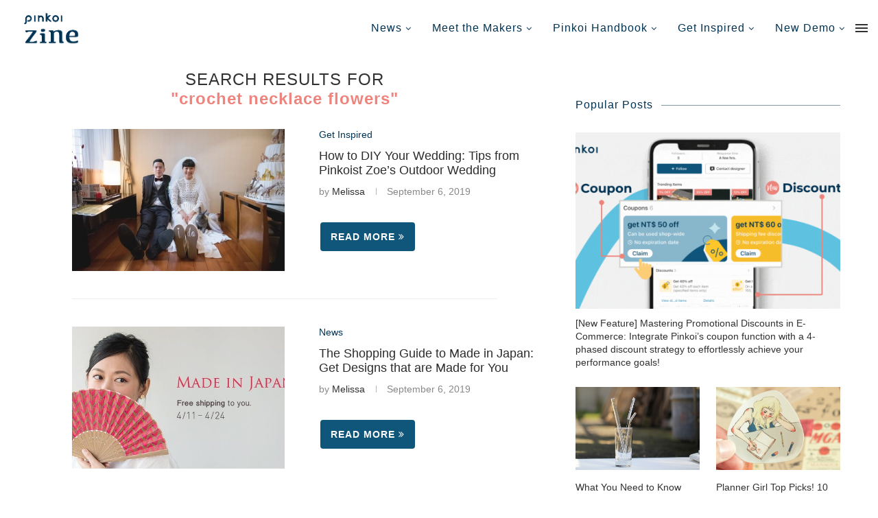

--- FILE ---
content_type: text/html; charset=UTF-8
request_url: https://blog.pinkoi.com/en/?s=crochet+necklace+flowers
body_size: 31240
content:
 <!DOCTYPE html> <html lang="en-US"> <head> <meta charset="UTF-8"> <meta http-equiv="X-UA-Compatible" content="IE=edge"> <meta name="viewport" content="width=device-width, initial-scale=1"> <meta name="description" content="In Asia, weddings are quite often the parents’ big day just as much as the newlyweds’, if not more. Now, DIY wedding has become more popular not only in the west but also in Asia where it has its own tweaks and arrangements. Last year, Pinkoist Zoe had the outdoors DIY wedding of her dreams, and she is excited to share how she and her husband built it from scratch. From decorations to planning advices, you can learn from her experience!"/> <link rel="profile" href="http://gmpg.org/xfn/11"/> <link rel="alternate" type="application/rss+xml" title="Zine | Pinkoi | The place for design gift ideas RSS Feed" href="feed/"/> <link rel="alternate" type="application/atom+xml" title="Zine | Pinkoi | The place for design gift ideas Atom Feed" href="feed/atom/"/> <link rel="pingback" href="xmlrpc.php"/> <link rel='preconnect' href="//fonts.googleapis.com/"/> <link rel='preconnect' href="//fonts.gstatic.com/"/> <meta http-equiv='x-dns-prefetch-control' content='on'> <link rel='dns-prefetch' href="//fonts.googleapis.com/"/> <link rel='dns-prefetch' href="//fonts.gstatic.com/"/> <link rel='dns-prefetch' href="//s.gravatar.com/"/> <link rel='dns-prefetch' href="//www.google-analytics.com/"/> <link rel='preload' as='image' href="//pinkoi-wp-blog.s3.ap-southeast-1.amazonaws.com/wp-content/uploads/2021/03/10114522/2.png" type='image/png'> <link rel='preload' as='font' href="wp-content/themes/soledad/fonts/fontawesome-webfont.woff2?v=4.7.0" type='font/woff2' crossorigin='anonymous'/> <meta name='robots' content='noindex, follow'/> <title>You searched for crochet necklace flowers - Zine | Pinkoi | The place for design gift ideas</title> <meta property="og:locale" content="en_US"/> <meta property="og:type" content="article"/> <meta property="og:title" content="You searched for crochet necklace flowers - Zine | Pinkoi | The place for design gift ideas"/> <meta property="og:url" content="https://blog.pinkoi.com/en/search/crochet necklace flowers/"/> <meta property="og:site_name" content="Zine | Pinkoi | The place for design gift ideas"/> <meta name="twitter:card" content="summary_large_image"/> <meta name="twitter:title" content="You searched for crochet necklace flowers - Zine | Pinkoi | The place for design gift ideas"/> <script type="application/ld+json" class="yoast-schema-graph">{"@context":"https://schema.org","@graph":[{"@type":"WebSite","@id":"https://blog.pinkoi.com/en/#website","url":"https://blog.pinkoi.com/en/","name":"Zine | Pinkoi | The place for design gift ideas","description":"Just another Pinkoi Blog Sites site","potentialAction":[{"@type":"SearchAction","target":"https://blog.pinkoi.com/en/?s={search_term_string}","query-input":"required name=search_term_string"}],"inLanguage":"en-US"},{"@type":["CollectionPage","SearchResultsPage"],"@id":"#webpage","url":"","name":"You searched for crochet necklace flowers - Zine | Pinkoi | The place for design gift ideas","isPartOf":{"@id":"https://blog.pinkoi.com/en/#website"},"breadcrumb":{"@id":"#breadcrumb"},"inLanguage":"en-US","potentialAction":[{"@type":"ReadAction","target":[""]}]},{"@type":"BreadcrumbList","@id":"#breadcrumb","itemListElement":[{"@type":"ListItem","position":1,"item":{"@id":"#webpage"}}]}]}</script> <link rel='dns-prefetch' href="//fonts.googleapis.com/"/> <link rel="alternate" type="application/rss+xml" title="Zine | Pinkoi | The place for design gift ideas &raquo; Feed" href="feed/"/> <link rel="alternate" type="application/rss+xml" title="Zine | Pinkoi | The place for design gift ideas &raquo; Comments Feed" href="comments/feed/"/> <link rel="alternate" type="application/rss+xml" title="Zine | Pinkoi | The place for design gift ideas &raquo; Search Results for &#8220;crochet necklace flowers&#8221; Feed" href="search/crochet+necklace+flowers/feed/rss2/"/> <script type="text/javascript">
/* <![CDATA[ */
window._wpemojiSettings = {"baseUrl":"https:\/\/s.w.org\/images\/core\/emoji\/15.0.3\/72x72\/","ext":".png","svgUrl":"https:\/\/s.w.org\/images\/core\/emoji\/15.0.3\/svg\/","svgExt":".svg","source":{"wpemoji":"https:\/\/blog.pinkoi.com\/en\/wp-includes\/js\/wp-emoji.js?ver=6.5.7","twemoji":"https:\/\/blog.pinkoi.com\/en\/wp-includes\/js\/twemoji.js?ver=6.5.7"}};
/**
 * @output wp-includes/js/wp-emoji-loader.js
 */

/**
 * Emoji Settings as exported in PHP via _print_emoji_detection_script().
 * @typedef WPEmojiSettings
 * @type {object}
 * @property {?object} source
 * @property {?string} source.concatemoji
 * @property {?string} source.twemoji
 * @property {?string} source.wpemoji
 * @property {?boolean} DOMReady
 * @property {?Function} readyCallback
 */

/**
 * Support tests.
 * @typedef SupportTests
 * @type {object}
 * @property {?boolean} flag
 * @property {?boolean} emoji
 */

/**
 * IIFE to detect emoji support and load Twemoji if needed.
 *
 * @param {Window} window
 * @param {Document} document
 * @param {WPEmojiSettings} settings
 */
( function wpEmojiLoader( window, document, settings ) {
	if ( typeof Promise === 'undefined' ) {
		return;
	}

	var sessionStorageKey = 'wpEmojiSettingsSupports';
	var tests = [ 'flag', 'emoji' ];

	/**
	 * Checks whether the browser supports offloading to a Worker.
	 *
	 * @since 6.3.0
	 *
	 * @private
	 *
	 * @returns {boolean}
	 */
	function supportsWorkerOffloading() {
		return (
			typeof Worker !== 'undefined' &&
			typeof OffscreenCanvas !== 'undefined' &&
			typeof URL !== 'undefined' &&
			URL.createObjectURL &&
			typeof Blob !== 'undefined'
		);
	}

	/**
	 * @typedef SessionSupportTests
	 * @type {object}
	 * @property {number} timestamp
	 * @property {SupportTests} supportTests
	 */

	/**
	 * Get support tests from session.
	 *
	 * @since 6.3.0
	 *
	 * @private
	 *
	 * @returns {?SupportTests} Support tests, or null if not set or older than 1 week.
	 */
	function getSessionSupportTests() {
		try {
			/** @type {SessionSupportTests} */
			var item = JSON.parse(
				sessionStorage.getItem( sessionStorageKey )
			);
			if (
				typeof item === 'object' &&
				typeof item.timestamp === 'number' &&
				new Date().valueOf() < item.timestamp + 604800 && // Note: Number is a week in seconds.
				typeof item.supportTests === 'object'
			) {
				return item.supportTests;
			}
		} catch ( e ) {}
		return null;
	}

	/**
	 * Persist the supports in session storage.
	 *
	 * @since 6.3.0
	 *
	 * @private
	 *
	 * @param {SupportTests} supportTests Support tests.
	 */
	function setSessionSupportTests( supportTests ) {
		try {
			/** @type {SessionSupportTests} */
			var item = {
				supportTests: supportTests,
				timestamp: new Date().valueOf()
			};

			sessionStorage.setItem(
				sessionStorageKey,
				JSON.stringify( item )
			);
		} catch ( e ) {}
	}

	/**
	 * Checks if two sets of Emoji characters render the same visually.
	 *
	 * This function may be serialized to run in a Worker. Therefore, it cannot refer to variables from the containing
	 * scope. Everything must be passed by parameters.
	 *
	 * @since 4.9.0
	 *
	 * @private
	 *
	 * @param {CanvasRenderingContext2D} context 2D Context.
	 * @param {string} set1 Set of Emoji to test.
	 * @param {string} set2 Set of Emoji to test.
	 *
	 * @return {boolean} True if the two sets render the same.
	 */
	function emojiSetsRenderIdentically( context, set1, set2 ) {
		// Cleanup from previous test.
		context.clearRect( 0, 0, context.canvas.width, context.canvas.height );
		context.fillText( set1, 0, 0 );
		var rendered1 = new Uint32Array(
			context.getImageData(
				0,
				0,
				context.canvas.width,
				context.canvas.height
			).data
		);

		// Cleanup from previous test.
		context.clearRect( 0, 0, context.canvas.width, context.canvas.height );
		context.fillText( set2, 0, 0 );
		var rendered2 = new Uint32Array(
			context.getImageData(
				0,
				0,
				context.canvas.width,
				context.canvas.height
			).data
		);

		return rendered1.every( function ( rendered2Data, index ) {
			return rendered2Data === rendered2[ index ];
		} );
	}

	/**
	 * Determines if the browser properly renders Emoji that Twemoji can supplement.
	 *
	 * This function may be serialized to run in a Worker. Therefore, it cannot refer to variables from the containing
	 * scope. Everything must be passed by parameters.
	 *
	 * @since 4.2.0
	 *
	 * @private
	 *
	 * @param {CanvasRenderingContext2D} context 2D Context.
	 * @param {string} type Whether to test for support of "flag" or "emoji".
	 * @param {Function} emojiSetsRenderIdentically Reference to emojiSetsRenderIdentically function, needed due to minification.
	 *
	 * @return {boolean} True if the browser can render emoji, false if it cannot.
	 */
	function browserSupportsEmoji( context, type, emojiSetsRenderIdentically ) {
		var isIdentical;

		switch ( type ) {
			case 'flag':
				/*
				 * Test for Transgender flag compatibility. Added in Unicode 13.
				 *
				 * To test for support, we try to render it, and compare the rendering to how it would look if
				 * the browser doesn't render it correctly (white flag emoji + transgender symbol).
				 */
				isIdentical = emojiSetsRenderIdentically(
					context,
					'\uD83C\uDFF3\uFE0F\u200D\u26A7\uFE0F', // as a zero-width joiner sequence
					'\uD83C\uDFF3\uFE0F\u200B\u26A7\uFE0F' // separated by a zero-width space
				);

				if ( isIdentical ) {
					return false;
				}

				/*
				 * Test for UN flag compatibility. This is the least supported of the letter locale flags,
				 * so gives us an easy test for full support.
				 *
				 * To test for support, we try to render it, and compare the rendering to how it would look if
				 * the browser doesn't render it correctly ([U] + [N]).
				 */
				isIdentical = emojiSetsRenderIdentically(
					context,
					'\uD83C\uDDFA\uD83C\uDDF3', // as the sequence of two code points
					'\uD83C\uDDFA\u200B\uD83C\uDDF3' // as the two code points separated by a zero-width space
				);

				if ( isIdentical ) {
					return false;
				}

				/*
				 * Test for English flag compatibility. England is a country in the United Kingdom, it
				 * does not have a two letter locale code but rather a five letter sub-division code.
				 *
				 * To test for support, we try to render it, and compare the rendering to how it would look if
				 * the browser doesn't render it correctly (black flag emoji + [G] + [B] + [E] + [N] + [G]).
				 */
				isIdentical = emojiSetsRenderIdentically(
					context,
					// as the flag sequence
					'\uD83C\uDFF4\uDB40\uDC67\uDB40\uDC62\uDB40\uDC65\uDB40\uDC6E\uDB40\uDC67\uDB40\uDC7F',
					// with each code point separated by a zero-width space
					'\uD83C\uDFF4\u200B\uDB40\uDC67\u200B\uDB40\uDC62\u200B\uDB40\uDC65\u200B\uDB40\uDC6E\u200B\uDB40\uDC67\u200B\uDB40\uDC7F'
				);

				return ! isIdentical;
			case 'emoji':
				/*
				 * Four and twenty blackbirds baked in a pie.
				 *
				 * To test for Emoji 15.0 support, try to render a new emoji: Blackbird.
				 *
				 * The Blackbird is a ZWJ sequence combining 🐦 Bird and ⬛ large black square.,
				 *
				 * 0x1F426 (\uD83D\uDC26) == Bird
				 * 0x200D == Zero-Width Joiner (ZWJ) that links the code points for the new emoji or
				 * 0x200B == Zero-Width Space (ZWS) that is rendered for clients not supporting the new emoji.
				 * 0x2B1B == Large Black Square
				 *
				 * When updating this test for future Emoji releases, ensure that individual emoji that make up the
				 * sequence come from older emoji standards.
				 */
				isIdentical = emojiSetsRenderIdentically(
					context,
					'\uD83D\uDC26\u200D\u2B1B', // as the zero-width joiner sequence
					'\uD83D\uDC26\u200B\u2B1B' // separated by a zero-width space
				);

				return ! isIdentical;
		}

		return false;
	}

	/**
	 * Checks emoji support tests.
	 *
	 * This function may be serialized to run in a Worker. Therefore, it cannot refer to variables from the containing
	 * scope. Everything must be passed by parameters.
	 *
	 * @since 6.3.0
	 *
	 * @private
	 *
	 * @param {string[]} tests Tests.
	 * @param {Function} browserSupportsEmoji Reference to browserSupportsEmoji function, needed due to minification.
	 * @param {Function} emojiSetsRenderIdentically Reference to emojiSetsRenderIdentically function, needed due to minification.
	 *
	 * @return {SupportTests} Support tests.
	 */
	function testEmojiSupports( tests, browserSupportsEmoji, emojiSetsRenderIdentically ) {
		var canvas;
		if (
			typeof WorkerGlobalScope !== 'undefined' &&
			self instanceof WorkerGlobalScope
		) {
			canvas = new OffscreenCanvas( 300, 150 ); // Dimensions are default for HTMLCanvasElement.
		} else {
			canvas = document.createElement( 'canvas' );
		}

		var context = canvas.getContext( '2d', { willReadFrequently: true } );

		/*
		 * Chrome on OS X added native emoji rendering in M41. Unfortunately,
		 * it doesn't work when the font is bolder than 500 weight. So, we
		 * check for bold rendering support to avoid invisible emoji in Chrome.
		 */
		context.textBaseline = 'top';
		context.font = '600 32px Arial';

		var supports = {};
		tests.forEach( function ( test ) {
			supports[ test ] = browserSupportsEmoji( context, test, emojiSetsRenderIdentically );
		} );
		return supports;
	}

	/**
	 * Adds a script to the head of the document.
	 *
	 * @ignore
	 *
	 * @since 4.2.0
	 *
	 * @param {string} src The url where the script is located.
	 *
	 * @return {void}
	 */
	function addScript( src ) {
		var script = document.createElement( 'script' );
		script.src = src;
		script.defer = true;
		document.head.appendChild( script );
	}

	settings.supports = {
		everything: true,
		everythingExceptFlag: true
	};

	// Create a promise for DOMContentLoaded since the worker logic may finish after the event has fired.
	var domReadyPromise = new Promise( function ( resolve ) {
		document.addEventListener( 'DOMContentLoaded', resolve, {
			once: true
		} );
	} );

	// Obtain the emoji support from the browser, asynchronously when possible.
	new Promise( function ( resolve ) {
		var supportTests = getSessionSupportTests();
		if ( supportTests ) {
			resolve( supportTests );
			return;
		}

		if ( supportsWorkerOffloading() ) {
			try {
				// Note that the functions are being passed as arguments due to minification.
				var workerScript =
					'postMessage(' +
					testEmojiSupports.toString() +
					'(' +
					[
						JSON.stringify( tests ),
						browserSupportsEmoji.toString(),
						emojiSetsRenderIdentically.toString()
					].join( ',' ) +
					'));';
				var blob = new Blob( [ workerScript ], {
					type: 'text/javascript'
				} );
				var worker = new Worker( URL.createObjectURL( blob ), { name: 'wpTestEmojiSupports' } );
				worker.onmessage = function ( event ) {
					supportTests = event.data;
					setSessionSupportTests( supportTests );
					worker.terminate();
					resolve( supportTests );
				};
				return;
			} catch ( e ) {}
		}

		supportTests = testEmojiSupports( tests, browserSupportsEmoji, emojiSetsRenderIdentically );
		setSessionSupportTests( supportTests );
		resolve( supportTests );
	} )
		// Once the browser emoji support has been obtained from the session, finalize the settings.
		.then( function ( supportTests ) {
			/*
			 * Tests the browser support for flag emojis and other emojis, and adjusts the
			 * support settings accordingly.
			 */
			for ( var test in supportTests ) {
				settings.supports[ test ] = supportTests[ test ];

				settings.supports.everything =
					settings.supports.everything && settings.supports[ test ];

				if ( 'flag' !== test ) {
					settings.supports.everythingExceptFlag =
						settings.supports.everythingExceptFlag &&
						settings.supports[ test ];
				}
			}

			settings.supports.everythingExceptFlag =
				settings.supports.everythingExceptFlag &&
				! settings.supports.flag;

			// Sets DOMReady to false and assigns a ready function to settings.
			settings.DOMReady = false;
			settings.readyCallback = function () {
				settings.DOMReady = true;
			};
		} )
		.then( function () {
			return domReadyPromise;
		} )
		.then( function () {
			// When the browser can not render everything we need to load a polyfill.
			if ( ! settings.supports.everything ) {
				settings.readyCallback();

				var src = settings.source || {};

				if ( src.concatemoji ) {
					addScript( src.concatemoji );
				} else if ( src.wpemoji && src.twemoji ) {
					addScript( src.twemoji );
					addScript( src.wpemoji );
				}
			}
		} );
} )( window, document, window._wpemojiSettings );

/* ]]> */
</script> <style id='wp-emoji-styles-inline-css' type='text/css'> img.wp-smiley, img.emoji { display: inline !important; border: none !important; box-shadow: none !important; height: 1em !important; width: 1em !important; margin: 0 0.07em !important; vertical-align: -0.1em !important; background: none !important; padding: 0 !important; } </style> <link rel='stylesheet' id='wp-block-library-css' href="wp-includes/css/dist/block-library/style.css?ver=6.5.7" type='text/css' media='all'/> <style id='wp-block-library-theme-inline-css' type='text/css'> .wp-block-audio figcaption{ color:#555; font-size:13px; text-align:center; } .is-dark-theme .wp-block-audio figcaption{ color:#ffffffa6; } .wp-block-audio{ margin:0 0 1em; } .wp-block-code{ border:1px solid #ccc; border-radius:4px; font-family:Menlo,Consolas,monaco,monospace; padding:.8em 1em; } .wp-block-embed figcaption{ color:#555; font-size:13px; text-align:center; } .is-dark-theme .wp-block-embed figcaption{ color:#ffffffa6; } .wp-block-embed{ margin:0 0 1em; } .blocks-gallery-caption{ color:#555; font-size:13px; text-align:center; } .is-dark-theme .blocks-gallery-caption{ color:#ffffffa6; } .wp-block-image figcaption{ color:#555; font-size:13px; text-align:center; } .is-dark-theme .wp-block-image figcaption{ color:#ffffffa6; } .wp-block-image{ margin:0 0 1em; } .wp-block-pullquote{ border-bottom:4px solid; border-top:4px solid; color:currentColor; margin-bottom:1.75em; } .wp-block-pullquote cite,.wp-block-pullquote footer,.wp-block-pullquote__citation{ color:currentColor; font-size:.8125em; font-style:normal; text-transform:uppercase; } .wp-block-quote{ border-left:.25em solid; margin:0 0 1.75em; padding-left:1em; } .wp-block-quote cite,.wp-block-quote footer{ color:currentColor; font-size:.8125em; font-style:normal; position:relative; } .wp-block-quote.has-text-align-right{ border-left:none; border-right:.25em solid; padding-left:0; padding-right:1em; } .wp-block-quote.has-text-align-center{ border:none; padding-left:0; } .wp-block-quote.is-large,.wp-block-quote.is-style-large,.wp-block-quote.is-style-plain{ border:none; } .wp-block-search .wp-block-search__label{ font-weight:700; } .wp-block-search__button{ border:1px solid #ccc; padding:.375em .625em; } :where(.wp-block-group.has-background){ padding:1.25em 2.375em; } .wp-block-separator.has-css-opacity{ opacity:.4; } .wp-block-separator{ border:none; border-bottom:2px solid; margin-left:auto; margin-right:auto; } .wp-block-separator.has-alpha-channel-opacity{ opacity:1; } .wp-block-separator:not(.is-style-wide):not(.is-style-dots){ width:100px; } .wp-block-separator.has-background:not(.is-style-dots){ border-bottom:none; height:1px; } .wp-block-separator.has-background:not(.is-style-wide):not(.is-style-dots){ height:2px; } .wp-block-table{ margin:0 0 1em; } .wp-block-table td,.wp-block-table th{ word-break:normal; } .wp-block-table figcaption{ color:#555; font-size:13px; text-align:center; } .is-dark-theme .wp-block-table figcaption{ color:#ffffffa6; } .wp-block-video figcaption{ color:#555; font-size:13px; text-align:center; } .is-dark-theme .wp-block-video figcaption{ color:#ffffffa6; } .wp-block-video{ margin:0 0 1em; } .wp-block-template-part.has-background{ margin-bottom:0; margin-top:0; padding:1.25em 2.375em; } </style> <link rel='stylesheet' id='create-block-starter-block-block-css' href="wp-content/plugins/starter-block/build/style-index.css?ver=1660535437" type='text/css' media='all'/> <style id='classic-theme-styles-inline-css' type='text/css'> /** * These rules are needed for backwards compatibility. * They should match the button element rules in the base theme.json file. */ .wp-block-button__link { color: #ffffff; background-color: #32373c; border-radius: 9999px; /* 100% causes an oval, but any explicit but really high value retains the pill shape. */ /* This needs a low specificity so it won't override the rules from the button element if defined in theme.json. */ box-shadow: none; text-decoration: none; /* The extra 2px are added to size solids the same as the outline versions.*/ padding: calc(0.667em + 2px) calc(1.333em + 2px); font-size: 1.125em; } .wp-block-file__button { background: #32373c; color: #ffffff; text-decoration: none; } </style> <style id='global-styles-inline-css' type='text/css'> body{--wp--preset--color--black: #000000;--wp--preset--color--cyan-bluish-gray: #abb8c3;--wp--preset--color--white: #ffffff;--wp--preset--color--pale-pink: #f78da7;--wp--preset--color--vivid-red: #cf2e2e;--wp--preset--color--luminous-vivid-orange: #ff6900;--wp--preset--color--luminous-vivid-amber: #fcb900;--wp--preset--color--light-green-cyan: #7bdcb5;--wp--preset--color--vivid-green-cyan: #00d084;--wp--preset--color--pale-cyan-blue: #8ed1fc;--wp--preset--color--vivid-cyan-blue: #0693e3;--wp--preset--color--vivid-purple: #9b51e0;--wp--preset--gradient--vivid-cyan-blue-to-vivid-purple: linear-gradient(135deg,rgba(6,147,227,1) 0%,rgb(155,81,224) 100%);--wp--preset--gradient--light-green-cyan-to-vivid-green-cyan: linear-gradient(135deg,rgb(122,220,180) 0%,rgb(0,208,130) 100%);--wp--preset--gradient--luminous-vivid-amber-to-luminous-vivid-orange: linear-gradient(135deg,rgba(252,185,0,1) 0%,rgba(255,105,0,1) 100%);--wp--preset--gradient--luminous-vivid-orange-to-vivid-red: linear-gradient(135deg,rgba(255,105,0,1) 0%,rgb(207,46,46) 100%);--wp--preset--gradient--very-light-gray-to-cyan-bluish-gray: linear-gradient(135deg,rgb(238,238,238) 0%,rgb(169,184,195) 100%);--wp--preset--gradient--cool-to-warm-spectrum: linear-gradient(135deg,rgb(74,234,220) 0%,rgb(151,120,209) 20%,rgb(207,42,186) 40%,rgb(238,44,130) 60%,rgb(251,105,98) 80%,rgb(254,248,76) 100%);--wp--preset--gradient--blush-light-purple: linear-gradient(135deg,rgb(255,206,236) 0%,rgb(152,150,240) 100%);--wp--preset--gradient--blush-bordeaux: linear-gradient(135deg,rgb(254,205,165) 0%,rgb(254,45,45) 50%,rgb(107,0,62) 100%);--wp--preset--gradient--luminous-dusk: linear-gradient(135deg,rgb(255,203,112) 0%,rgb(199,81,192) 50%,rgb(65,88,208) 100%);--wp--preset--gradient--pale-ocean: linear-gradient(135deg,rgb(255,245,203) 0%,rgb(182,227,212) 50%,rgb(51,167,181) 100%);--wp--preset--gradient--electric-grass: linear-gradient(135deg,rgb(202,248,128) 0%,rgb(113,206,126) 100%);--wp--preset--gradient--midnight: linear-gradient(135deg,rgb(2,3,129) 0%,rgb(40,116,252) 100%);--wp--preset--font-size--small: 12px;--wp--preset--font-size--medium: 20px;--wp--preset--font-size--large: 32px;--wp--preset--font-size--x-large: 42px;--wp--preset--font-size--normal: 14px;--wp--preset--font-size--huge: 42px;--wp--preset--spacing--20: 0.44rem;--wp--preset--spacing--30: 0.67rem;--wp--preset--spacing--40: 1rem;--wp--preset--spacing--50: 1.5rem;--wp--preset--spacing--60: 2.25rem;--wp--preset--spacing--70: 3.38rem;--wp--preset--spacing--80: 5.06rem;--wp--preset--shadow--natural: 6px 6px 9px rgba(0, 0, 0, 0.2);--wp--preset--shadow--deep: 12px 12px 50px rgba(0, 0, 0, 0.4);--wp--preset--shadow--sharp: 6px 6px 0px rgba(0, 0, 0, 0.2);--wp--preset--shadow--outlined: 6px 6px 0px -3px rgba(255, 255, 255, 1), 6px 6px rgba(0, 0, 0, 1);--wp--preset--shadow--crisp: 6px 6px 0px rgba(0, 0, 0, 1);}:where(.is-layout-flex){gap: 0.5em;}:where(.is-layout-grid){gap: 0.5em;}body .is-layout-flex{display: flex;}body .is-layout-flex{flex-wrap: wrap;align-items: center;}body .is-layout-flex > *{margin: 0;}body .is-layout-grid{display: grid;}body .is-layout-grid > *{margin: 0;}:where(.wp-block-columns.is-layout-flex){gap: 2em;}:where(.wp-block-columns.is-layout-grid){gap: 2em;}:where(.wp-block-post-template.is-layout-flex){gap: 1.25em;}:where(.wp-block-post-template.is-layout-grid){gap: 1.25em;}.has-black-color{color: var(--wp--preset--color--black) !important;}.has-cyan-bluish-gray-color{color: var(--wp--preset--color--cyan-bluish-gray) !important;}.has-white-color{color: var(--wp--preset--color--white) !important;}.has-pale-pink-color{color: var(--wp--preset--color--pale-pink) !important;}.has-vivid-red-color{color: var(--wp--preset--color--vivid-red) !important;}.has-luminous-vivid-orange-color{color: var(--wp--preset--color--luminous-vivid-orange) !important;}.has-luminous-vivid-amber-color{color: var(--wp--preset--color--luminous-vivid-amber) !important;}.has-light-green-cyan-color{color: var(--wp--preset--color--light-green-cyan) !important;}.has-vivid-green-cyan-color{color: var(--wp--preset--color--vivid-green-cyan) !important;}.has-pale-cyan-blue-color{color: var(--wp--preset--color--pale-cyan-blue) !important;}.has-vivid-cyan-blue-color{color: var(--wp--preset--color--vivid-cyan-blue) !important;}.has-vivid-purple-color{color: var(--wp--preset--color--vivid-purple) !important;}.has-black-background-color{background-color: var(--wp--preset--color--black) !important;}.has-cyan-bluish-gray-background-color{background-color: var(--wp--preset--color--cyan-bluish-gray) !important;}.has-white-background-color{background-color: var(--wp--preset--color--white) !important;}.has-pale-pink-background-color{background-color: var(--wp--preset--color--pale-pink) !important;}.has-vivid-red-background-color{background-color: var(--wp--preset--color--vivid-red) !important;}.has-luminous-vivid-orange-background-color{background-color: var(--wp--preset--color--luminous-vivid-orange) !important;}.has-luminous-vivid-amber-background-color{background-color: var(--wp--preset--color--luminous-vivid-amber) !important;}.has-light-green-cyan-background-color{background-color: var(--wp--preset--color--light-green-cyan) !important;}.has-vivid-green-cyan-background-color{background-color: var(--wp--preset--color--vivid-green-cyan) !important;}.has-pale-cyan-blue-background-color{background-color: var(--wp--preset--color--pale-cyan-blue) !important;}.has-vivid-cyan-blue-background-color{background-color: var(--wp--preset--color--vivid-cyan-blue) !important;}.has-vivid-purple-background-color{background-color: var(--wp--preset--color--vivid-purple) !important;}.has-black-border-color{border-color: var(--wp--preset--color--black) !important;}.has-cyan-bluish-gray-border-color{border-color: var(--wp--preset--color--cyan-bluish-gray) !important;}.has-white-border-color{border-color: var(--wp--preset--color--white) !important;}.has-pale-pink-border-color{border-color: var(--wp--preset--color--pale-pink) !important;}.has-vivid-red-border-color{border-color: var(--wp--preset--color--vivid-red) !important;}.has-luminous-vivid-orange-border-color{border-color: var(--wp--preset--color--luminous-vivid-orange) !important;}.has-luminous-vivid-amber-border-color{border-color: var(--wp--preset--color--luminous-vivid-amber) !important;}.has-light-green-cyan-border-color{border-color: var(--wp--preset--color--light-green-cyan) !important;}.has-vivid-green-cyan-border-color{border-color: var(--wp--preset--color--vivid-green-cyan) !important;}.has-pale-cyan-blue-border-color{border-color: var(--wp--preset--color--pale-cyan-blue) !important;}.has-vivid-cyan-blue-border-color{border-color: var(--wp--preset--color--vivid-cyan-blue) !important;}.has-vivid-purple-border-color{border-color: var(--wp--preset--color--vivid-purple) !important;}.has-vivid-cyan-blue-to-vivid-purple-gradient-background{background: var(--wp--preset--gradient--vivid-cyan-blue-to-vivid-purple) !important;}.has-light-green-cyan-to-vivid-green-cyan-gradient-background{background: var(--wp--preset--gradient--light-green-cyan-to-vivid-green-cyan) !important;}.has-luminous-vivid-amber-to-luminous-vivid-orange-gradient-background{background: var(--wp--preset--gradient--luminous-vivid-amber-to-luminous-vivid-orange) !important;}.has-luminous-vivid-orange-to-vivid-red-gradient-background{background: var(--wp--preset--gradient--luminous-vivid-orange-to-vivid-red) !important;}.has-very-light-gray-to-cyan-bluish-gray-gradient-background{background: var(--wp--preset--gradient--very-light-gray-to-cyan-bluish-gray) !important;}.has-cool-to-warm-spectrum-gradient-background{background: var(--wp--preset--gradient--cool-to-warm-spectrum) !important;}.has-blush-light-purple-gradient-background{background: var(--wp--preset--gradient--blush-light-purple) !important;}.has-blush-bordeaux-gradient-background{background: var(--wp--preset--gradient--blush-bordeaux) !important;}.has-luminous-dusk-gradient-background{background: var(--wp--preset--gradient--luminous-dusk) !important;}.has-pale-ocean-gradient-background{background: var(--wp--preset--gradient--pale-ocean) !important;}.has-electric-grass-gradient-background{background: var(--wp--preset--gradient--electric-grass) !important;}.has-midnight-gradient-background{background: var(--wp--preset--gradient--midnight) !important;}.has-small-font-size{font-size: var(--wp--preset--font-size--small) !important;}.has-medium-font-size{font-size: var(--wp--preset--font-size--medium) !important;}.has-large-font-size{font-size: var(--wp--preset--font-size--large) !important;}.has-x-large-font-size{font-size: var(--wp--preset--font-size--x-large) !important;} .wp-block-navigation a:where(:not(.wp-element-button)){color: inherit;} :where(.wp-block-post-template.is-layout-flex){gap: 1.25em;}:where(.wp-block-post-template.is-layout-grid){gap: 1.25em;} :where(.wp-block-columns.is-layout-flex){gap: 2em;}:where(.wp-block-columns.is-layout-grid){gap: 2em;} .wp-block-pullquote{font-size: 1.5em;line-height: 1.6;} </style> <link rel='stylesheet' id='penci-fonts-css' href="//fonts.googleapis.com/css?family=PT+Serif%3A300%2C300italic%2C400%2C400italic%2C500%2C500italic%2C700%2C700italic%2C800%2C800italic%7CPlayfair+Display+SC%3A300%2C300italic%2C400%2C400italic%2C500%2C500italic%2C700%2C700italic%2C800%2C800italic%7CMontserrat%3A300%2C300italic%2C400%2C400italic%2C500%2C500italic%2C700%2C700italic%2C800%2C800italic%7CArial%3A300%2C300italic%2C400%2C400italic%2C500%2C500italic%2C700%2C700italic%2C800%2C800italic%26subset%3Dlatin%2Ccyrillic%2Ccyrillic-ext%2Cgreek%2Cgreek-ext%2Clatin-ext&#038;display=swap&#038;ver=1.0" type='text/css' media='all'/> <link rel='stylesheet' id='penci-main-style-css' href="wp-content/themes/soledad/main.min.css?ver=7.7.1" type='text/css' media='all'/> <link rel='stylesheet' id='penci_style-css' href="wp-content/themes/soledad/style.css?ver=7.7.1" type='text/css' media='all'/> <link rel='stylesheet' id='tablepress-default-css' href="wp-content/plugins/tablepress/css/build/default.css?ver=2.3" type='text/css' media='all'/> <script type="text/javascript" src="https://blog.pinkoi.com/en/wp-includes/js/jquery/jquery.js?ver=3.7.1" id="jquery-core-js"></script> <link rel="https://api.w.org/" href="wp-json/"/> <style id="wplmi-inline-css" type="text/css"> span.wplmi-user-avatar { width: 16px;display: inline-block !important;flex-shrink: 0; } img.wplmi-elementor-avatar { border-radius: 100%;margin-right: 3px; } </style> <script>(function(w,d,s,l,i){w[l]=w[l]||[];w[l].push({'gtm.start':
new Date().getTime(),event:'gtm.js'});var f=d.getElementsByTagName(s)[0],
j=d.createElement(s),dl=l!='dataLayer'?'&l='+l:'';j.async=true;j.src=
'https://www.googletagmanager.com/gtm.js?id='+i+dl;f.parentNode.insertBefore(j,f);
})(window,document,'script','dataLayer','GTM-MQFQMFN');</script> <script async src="https://www.googletagmanager.com/gtag/js?id=G-JTZ1FE28RR"></script> <script>
  window.dataLayer = window.dataLayer || [];
  function gtag(){dataLayer.push(arguments);}
  gtag('js', new Date());

  gtag('config', 'G-JTZ1FE28RR');
</script> <script src="https://cdn02.pinkoi.com/media/dist/offsite/zineLibs.js?t=202502241428"></script> <script src="https://cdn02.pinkoi.com/media/dist/offsite/zine.js?v=202502241428"></script> <script>
  if (window.zine && typeof window.zine.default === 'function') {
    window.zine.default();
  }
</script> <style id="penci-custom-style" type="text/css">h1, h2, h3, h4, h5, h6, .penci-lgpop-title, .penci-login-register input[type="submit"], h2.penci-heading-video, #navigation .menu li a, .penci-photo-2-effect figcaption h2, .headline-title, a.penci-topbar-post-title, #sidebar-nav .menu li a, .penci-slider .pencislider-container .pencislider-content .pencislider-title, .penci-slider .pencislider-container .pencislider-content .pencislider-button, #main .bbp-login-form .bbp-submit-wrapper button[type="submit"], .author-quote span, .penci-more-link a.more-link, .penci-post-share-box .dt-share, .post-share a .dt-share, .author-content h5, .post-pagination h5, .post-box-title, .penci-countdown .countdown-amount, .penci-countdown .countdown-period, .penci-pagination a, .penci-pagination .disable-url, ul.footer-socials li a span, .penci-button,.widget input[type="submit"],.penci-user-logged-in .penci-user-action-links a, .widget button[type="submit"], .penci-sidebar-content .widget-title, #respond h3.comment-reply-title span, .widget-social.show-text a span, .footer-widget-wrapper .widget .widget-title,.penci-user-logged-in .penci-user-action-links a, .container.penci-breadcrumb span, .container.penci-breadcrumb span a, .penci-container-inside.penci-breadcrumb span, .penci-container-inside.penci-breadcrumb span a, .container.penci-breadcrumb span, .container.penci-breadcrumb span a, .error-404 .go-back-home a, .post-entry .penci-portfolio-filter ul li a, .penci-portfolio-filter ul li a, .portfolio-overlay-content .portfolio-short .portfolio-title a, .home-featured-cat-content .magcat-detail h3 a, .post-entry blockquote cite, .post-entry blockquote .author, .tags-share-box.hide-tags.page-share .share-title, .widget ul.side-newsfeed li .side-item .side-item-text h4 a, .thecomment .comment-text span.author, .thecomment .comment-text span.author a, .post-comments span.reply a, #respond h3, #respond label, .wpcf7 label, #respond #submit, div.wpforms-container .wpforms-form.wpforms-form .wpforms-field-label,div.wpforms-container .wpforms-form.wpforms-form input[type=submit], div.wpforms-container .wpforms-form.wpforms-form button[type=submit], div.wpforms-container .wpforms-form.wpforms-form .wpforms-page-button, .wpcf7 input[type="submit"], .widget_wysija input[type="submit"], .archive-box span, .archive-box h1, .gallery .gallery-caption, .contact-form input[type=submit], ul.penci-topbar-menu > li a, div.penci-topbar-menu > ul > li a, .featured-style-29 .penci-featured-slider-button a, .pencislider-container .pencislider-content .pencislider-title, .pencislider-container .pencislider-content .pencislider-button, ul.homepage-featured-boxes .penci-fea-in.boxes-style-3 h4 span span, .pencislider-container .pencislider-content .pencislider-button, .woocommerce div.product .woocommerce-tabs .panel #respond .comment-reply-title, .penci-recipe-index-wrap .penci-index-more-link a, .penci-menu-hbg .menu li a, #sidebar-nav .menu li a, .penci-readmore-btn.penci-btn-make-button a, .bos_searchbox_widget_class #flexi_searchbox h1, .bos_searchbox_widget_class #flexi_searchbox h2, .bos_searchbox_widget_class #flexi_searchbox h3, .bos_searchbox_widget_class #flexi_searchbox h4, .bos_searchbox_widget_class #flexi_searchbox #b_searchboxInc .b_submitButton_wrapper .b_submitButton:hover, .bos_searchbox_widget_class #flexi_searchbox #b_searchboxInc .b_submitButton_wrapper .b_submitButton, .penci-featured-cat-seemore.penci-btn-make-button a, .penci-menu-hbg-inner .penci-hbg_sitetitle { font-family: Arial, Helvetica, sans-serif; } .featured-style-29 .penci-featured-slider-button a, #bbpress-forums #bbp-search-form .button{ font-weight: bold; } #main #bbpress-forums .bbp-login-form fieldset.bbp-form select, #main #bbpress-forums .bbp-login-form .bbp-form input[type="password"], #main #bbpress-forums .bbp-login-form .bbp-form input[type="text"], .penci-login-register input[type="email"], .penci-login-register input[type="text"], .penci-login-register input[type="password"], .penci-login-register input[type="number"], body, textarea, #respond textarea, .widget input[type="text"], .widget input[type="email"], .widget input[type="date"], .widget input[type="number"], .wpcf7 textarea, .mc4wp-form input, #respond input, div.wpforms-container .wpforms-form.wpforms-form input[type=date], div.wpforms-container .wpforms-form.wpforms-form input[type=datetime], div.wpforms-container .wpforms-form.wpforms-form input[type=datetime-local], div.wpforms-container .wpforms-form.wpforms-form input[type=email], div.wpforms-container .wpforms-form.wpforms-form input[type=month], div.wpforms-container .wpforms-form.wpforms-form input[type=number], div.wpforms-container .wpforms-form.wpforms-form input[type=password], div.wpforms-container .wpforms-form.wpforms-form input[type=range], div.wpforms-container .wpforms-form.wpforms-form input[type=search], div.wpforms-container .wpforms-form.wpforms-form input[type=tel], div.wpforms-container .wpforms-form.wpforms-form input[type=text], div.wpforms-container .wpforms-form.wpforms-form input[type=time], div.wpforms-container .wpforms-form.wpforms-form input[type=url], div.wpforms-container .wpforms-form.wpforms-form input[type=week], div.wpforms-container .wpforms-form.wpforms-form select, div.wpforms-container .wpforms-form.wpforms-form textarea, .wpcf7 input, form.pc-searchform input.search-input, ul.homepage-featured-boxes .penci-fea-in h4, .widget.widget_categories ul li span.category-item-count, .about-widget .about-me-heading, .widget ul.side-newsfeed li .side-item .side-item-text .side-item-meta { font-weight: 400;font-family: Arial, Helvetica, sans-serif; } p { line-height: 1.8; } #navigation .menu li a, .penci-menu-hbg .menu li a, #sidebar-nav .menu li a { font-family: Arial, Helvetica, sans-serif; font-weight: normal; } .penci-hide-tagupdated{ display: none !important; } .header-slogan .header-slogan-text { font-style:normal; } body, .widget ul li a{ font-size: 16px; } .widget ul li, .post-entry, p, .post-entry p { font-size: 16px; line-height: 1.8; } .archive-box span, .archive-box h1{ font-size: 24px; } h1, h2, h3, h4, h5, h6, .penci-lgpop-title, #sidebar-nav .menu li a, #navigation .menu li a, a.penci-topbar-post-title, .penci-slider .pencislider-container .pencislider-content .pencislider-title, .penci-slider .pencislider-container .pencislider-content .pencislider-button, .headline-title, .author-quote span, .penci-more-link a.more-link, .author-content h5, .post-pagination h5, .post-box-title, .penci-countdown .countdown-amount, .penci-countdown .countdown-period, .penci-pagination a, .penci-pagination .disable-url, ul.footer-socials li a span, .penci-sidebar-content .widget-title, #respond h3.comment-reply-title span, .widget-social.show-text a span, .footer-widget-wrapper .widget .widget-title, .error-404 .go-back-home a, .home-featured-cat-content .magcat-detail h3 a, .post-entry blockquote cite, .pencislider-container .pencislider-content .pencislider-title, .pencislider-container .pencislider-content .pencislider-button, .post-entry blockquote .author, .tags-share-box.hide-tags.page-share .share-title, .widget ul.side-newsfeed li .side-item .side-item-text h4 a, .thecomment .comment-text span.author, .thecomment .comment-text span.author a, #respond h3, #respond label, .wpcf7 label, div.wpforms-container .wpforms-form.wpforms-form .wpforms-field-label,div.wpforms-container .wpforms-form.wpforms-form input[type=submit], div.wpforms-container .wpforms-form.wpforms-form button[type=submit], div.wpforms-container .wpforms-form.wpforms-form .wpforms-page-button, #respond #submit, .wpcf7 input[type="submit"], .widget_wysija input[type="submit"], .archive-box span, .penci-login-register input[type="submit"], .archive-box h1, .gallery .gallery-caption, .widget input[type="submit"],.penci-button, #main .bbp-login-form .bbp-submit-wrapper button[type="submit"], .widget button[type="submit"], .contact-form input[type=submit], ul.penci-topbar-menu > li a, div.penci-topbar-menu > ul > li a, .penci-recipe-index-wrap .penci-index-more-link a, #bbpress-forums #bbp-search-form .button, .penci-menu-hbg .menu li a, #sidebar-nav .menu li a, .penci-readmore-btn.penci-btn-make-button a, .penci-featured-cat-seemore.penci-btn-make-button a, .penci-menu-hbg-inner .penci-hbg_sitetitle { font-weight: normal; } .container-single .post-image{ border-radius: ; -webkit-border-radius: ; } body.penci-body-boxed { background-image: url(https://pinkoi-wp-blog.s3.ap-southeast-1.amazonaws.com/wp-content/uploads/2021/02/04110444/minimal-pattern.png); } body.penci-body-boxed { background-repeat:repeat; } body.penci-body-boxed { background-attachment:scroll; } body.penci-body-boxed { background-size:auto; } #header .inner-header .container { padding:20px 0; } #logo a { max-width:300px; width: 100%; } @media only screen and (max-width: 960px) and (min-width: 768px){ #logo img{ max-width: 100%; } } #main #bbpress-forums .bbp-login-form fieldset.bbp-form select, #main #bbpress-forums .bbp-login-form .bbp-form input[type="password"], #main #bbpress-forums .bbp-login-form .bbp-form input[type="text"], .widget ul li, .grid-mixed, .penci-post-box-meta, .penci-pagination.penci-ajax-more a.penci-ajax-more-button, .widget-social a i, .penci-home-popular-posts, .header-header-1.has-bottom-line, .header-header-4.has-bottom-line, .header-header-7.has-bottom-line, .container-single .post-entry .post-tags a,.tags-share-box.tags-share-box-2_3,.tags-share-box.tags-share-box-top, .tags-share-box, .post-author, .post-pagination, .post-related, .post-comments .post-title-box, .comments .comment, #respond textarea, .wpcf7 textarea, #respond input, div.wpforms-container .wpforms-form.wpforms-form input[type=date], div.wpforms-container .wpforms-form.wpforms-form input[type=datetime], div.wpforms-container .wpforms-form.wpforms-form input[type=datetime-local], div.wpforms-container .wpforms-form.wpforms-form input[type=email], div.wpforms-container .wpforms-form.wpforms-form input[type=month], div.wpforms-container .wpforms-form.wpforms-form input[type=number], div.wpforms-container .wpforms-form.wpforms-form input[type=password], div.wpforms-container .wpforms-form.wpforms-form input[type=range], div.wpforms-container .wpforms-form.wpforms-form input[type=search], div.wpforms-container .wpforms-form.wpforms-form input[type=tel], div.wpforms-container .wpforms-form.wpforms-form input[type=text], div.wpforms-container .wpforms-form.wpforms-form input[type=time], div.wpforms-container .wpforms-form.wpforms-form input[type=url], div.wpforms-container .wpforms-form.wpforms-form input[type=week], div.wpforms-container .wpforms-form.wpforms-form select, div.wpforms-container .wpforms-form.wpforms-form textarea, .wpcf7 input, .widget_wysija input, #respond h3, form.pc-searchform input.search-input, .post-password-form input[type="text"], .post-password-form input[type="email"], .post-password-form input[type="password"], .post-password-form input[type="number"], .penci-recipe, .penci-recipe-heading, .penci-recipe-ingredients, .penci-recipe-notes, .penci-pagination ul.page-numbers li span, .penci-pagination ul.page-numbers li a, #comments_pagination span, #comments_pagination a, body.author .post-author, .tags-share-box.hide-tags.page-share, .penci-grid li.list-post, .penci-grid li.list-boxed-post-2 .content-boxed-2, .home-featured-cat-content .mag-post-box, .home-featured-cat-content.style-2 .mag-post-box.first-post, .home-featured-cat-content.style-10 .mag-post-box.first-post, .widget select, .widget ul ul, .widget input[type="text"], .widget input[type="email"], .widget input[type="date"], .widget input[type="number"], .widget input[type="search"], .widget .tagcloud a, #wp-calendar tbody td, .woocommerce div.product .entry-summary div[itemprop="description"] td, .woocommerce div.product .entry-summary div[itemprop="description"] th, .woocommerce div.product .woocommerce-tabs #tab-description td, .woocommerce div.product .woocommerce-tabs #tab-description th, .woocommerce-product-details__short-description td, th, .woocommerce ul.cart_list li, .woocommerce ul.product_list_widget li, .woocommerce .widget_shopping_cart .total, .woocommerce.widget_shopping_cart .total, .woocommerce .woocommerce-product-search input[type="search"], .woocommerce nav.woocommerce-pagination ul li a, .woocommerce nav.woocommerce-pagination ul li span, .woocommerce div.product .product_meta, .woocommerce div.product .woocommerce-tabs ul.tabs, .woocommerce div.product .related > h2, .woocommerce div.product .upsells > h2, .woocommerce #reviews #comments ol.commentlist li .comment-text, .woocommerce table.shop_table td, .post-entry td, .post-entry th, #add_payment_method .cart-collaterals .cart_totals tr td, #add_payment_method .cart-collaterals .cart_totals tr th, .woocommerce-cart .cart-collaterals .cart_totals tr td, .woocommerce-cart .cart-collaterals .cart_totals tr th, .woocommerce-checkout .cart-collaterals .cart_totals tr td, .woocommerce-checkout .cart-collaterals .cart_totals tr th, .woocommerce-cart .cart-collaterals .cart_totals table, .woocommerce-cart table.cart td.actions .coupon .input-text, .woocommerce table.shop_table a.remove, .woocommerce form .form-row .input-text, .woocommerce-page form .form-row .input-text, .woocommerce .woocommerce-error, .woocommerce .woocommerce-info, .woocommerce .woocommerce-message, .woocommerce form.checkout_coupon, .woocommerce form.login, .woocommerce form.register, .woocommerce form.checkout table.shop_table, .woocommerce-checkout #payment ul.payment_methods, .post-entry table, .wrapper-penci-review, .penci-review-container.penci-review-count, #penci-demobar .style-toggle, #widget-area, .post-entry hr, .wpb_text_column hr, #buddypress .dir-search input[type=search], #buddypress .dir-search input[type=text], #buddypress .groups-members-search input[type=search], #buddypress .groups-members-search input[type=text], #buddypress ul.item-list, #buddypress .profile[role=main], #buddypress select, #buddypress div.pagination .pagination-links span, #buddypress div.pagination .pagination-links a, #buddypress div.pagination .pag-count, #buddypress div.pagination .pagination-links a:hover, #buddypress ul.item-list li, #buddypress table.forum tr td.label, #buddypress table.messages-notices tr td.label, #buddypress table.notifications tr td.label, #buddypress table.notifications-settings tr td.label, #buddypress table.profile-fields tr td.label, #buddypress table.wp-profile-fields tr td.label, #buddypress table.profile-fields:last-child, #buddypress form#whats-new-form textarea, #buddypress .standard-form input[type=text], #buddypress .standard-form input[type=color], #buddypress .standard-form input[type=date], #buddypress .standard-form input[type=datetime], #buddypress .standard-form input[type=datetime-local], #buddypress .standard-form input[type=email], #buddypress .standard-form input[type=month], #buddypress .standard-form input[type=number], #buddypress .standard-form input[type=range], #buddypress .standard-form input[type=search], #buddypress .standard-form input[type=password], #buddypress .standard-form input[type=tel], #buddypress .standard-form input[type=time], #buddypress .standard-form input[type=url], #buddypress .standard-form input[type=week], .bp-avatar-nav ul, .bp-avatar-nav ul.avatar-nav-items li.current, #bbpress-forums li.bbp-body ul.forum, #bbpress-forums li.bbp-body ul.topic, #bbpress-forums li.bbp-footer, .bbp-pagination-links a, .bbp-pagination-links span.current, .wrapper-boxed .bbp-pagination-links a:hover, .wrapper-boxed .bbp-pagination-links span.current, #buddypress .standard-form select, #buddypress .standard-form input[type=password], #buddypress .activity-list li.load-more a, #buddypress .activity-list li.load-newest a, #buddypress ul.button-nav li a, #buddypress div.generic-button a, #buddypress .comment-reply-link, #bbpress-forums div.bbp-template-notice.info, #bbpress-forums #bbp-search-form #bbp_search, #bbpress-forums .bbp-forums-list, #bbpress-forums #bbp_topic_title, #bbpress-forums #bbp_topic_tags, #bbpress-forums .wp-editor-container, .widget_display_stats dd, .widget_display_stats dt, div.bbp-forum-header, div.bbp-topic-header, div.bbp-reply-header, .widget input[type="text"], .widget input[type="email"], .widget input[type="date"], .widget input[type="number"], .widget input[type="search"], .widget input[type="password"], blockquote.wp-block-quote, .post-entry blockquote.wp-block-quote, .wp-block-quote:not(.is-large):not(.is-style-large), .post-entry pre, .wp-block-pullquote:not(.is-style-solid-color), .post-entry hr.wp-block-separator, .wp-block-separator, .wp-block-latest-posts, .wp-block-yoast-how-to-block ol.schema-how-to-steps, .wp-block-yoast-how-to-block ol.schema-how-to-steps li, .wp-block-yoast-faq-block .schema-faq-section, .post-entry .wp-block-quote, .wpb_text_column .wp-block-quote, .woocommerce .page-description .wp-block-quote, .wp-block-search .wp-block-search__input{ border-color: #eeeeee; } .penci-recipe-index-wrap h4.recipe-index-heading > span:before, .penci-recipe-index-wrap h4.recipe-index-heading > span:after{ border-color: #eeeeee; opacity: 1; } .tags-share-box .single-comment-o:after, .post-share a.penci-post-like:after{ background-color: #eeeeee; } .penci-grid .list-post.list-boxed-post{ border-color: #eeeeee !important; } .penci-post-box-meta.penci-post-box-grid:before, .woocommerce .widget_price_filter .ui-slider .ui-slider-range{ background-color: #eeeeee; } .penci-pagination.penci-ajax-more a.penci-ajax-more-button.loading-posts{ border-color: #eeeeee !important; } .penci-vernav-enable .penci-menu-hbg{ box-shadow: none; -webkit-box-shadow: none; -moz-box-shadow: none; } .penci-vernav-enable.penci-vernav-poleft .penci-menu-hbg{ border-right: 1px solid #eeeeee; } .penci-vernav-enable.penci-vernav-poright .penci-menu-hbg{ border-left: 1px solid #eeeeee; } body{ color: #393939; } .penci-menuhbg-toggle:hover .lines-button:after, .penci-menuhbg-toggle:hover .penci-lines:before, .penci-menuhbg-toggle:hover .penci-lines:after,.tags-share-box.tags-share-box-s2 .post-share-plike,.penci-video_playlist .penci-playlist-title,.pencisc-column-2.penci-video_playlist .penci-video-nav .playlist-panel-item, .pencisc-column-1.penci-video_playlist .penci-video-nav .playlist-panel-item,.penci-video_playlist .penci-custom-scroll::-webkit-scrollbar-thumb, .pencisc-button, .post-entry .pencisc-button, .penci-dropcap-box, .penci-dropcap-circle, .penci-login-register input[type="submit"]:hover, .penci-ld .penci-ldin:before{ background: #616161; } a, .post-entry .penci-portfolio-filter ul li a:hover, .penci-portfolio-filter ul li a:hover, .penci-portfolio-filter ul li.active a, .post-entry .penci-portfolio-filter ul li.active a, .penci-countdown .countdown-amount, .archive-box h1, .post-entry a, .container.penci-breadcrumb span a:hover, .post-entry blockquote:before, .post-entry blockquote cite, .post-entry blockquote .author, .wpb_text_column blockquote:before, .wpb_text_column blockquote cite, .wpb_text_column blockquote .author, .penci-pagination a:hover, ul.penci-topbar-menu > li a:hover, div.penci-topbar-menu > ul > li a:hover, .penci-recipe-heading a.penci-recipe-print,.penci-review-metas .penci-review-btnbuy, .main-nav-social a:hover, .widget-social .remove-circle a:hover i, .penci-recipe-index .cat > a.penci-cat-name, #bbpress-forums li.bbp-body ul.forum li.bbp-forum-info a:hover, #bbpress-forums li.bbp-body ul.topic li.bbp-topic-title a:hover, #bbpress-forums li.bbp-body ul.forum li.bbp-forum-info .bbp-forum-content a, #bbpress-forums li.bbp-body ul.topic p.bbp-topic-meta a, #bbpress-forums .bbp-breadcrumb a:hover, #bbpress-forums .bbp-forum-freshness a:hover, #bbpress-forums .bbp-topic-freshness a:hover, #buddypress ul.item-list li div.item-title a, #buddypress ul.item-list li h4 a, #buddypress .activity-header a:first-child, #buddypress .comment-meta a:first-child, #buddypress .acomment-meta a:first-child, div.bbp-template-notice a:hover, .penci-menu-hbg .menu li a .indicator:hover, .penci-menu-hbg .menu li a:hover, #sidebar-nav .menu li a:hover, .penci-rlt-popup .rltpopup-meta .rltpopup-title:hover, .penci-video_playlist .penci-video-playlist-item .penci-video-title:hover, .penci_list_shortcode li:before, .penci-dropcap-box-outline, .penci-dropcap-circle-outline, .penci-dropcap-regular, .penci-dropcap-bold{ color: #616161; } .penci-home-popular-post ul.slick-dots li button:hover, .penci-home-popular-post ul.slick-dots li.slick-active button, .post-entry blockquote .author span:after, .error-image:after, .error-404 .go-back-home a:after, .penci-header-signup-form, .woocommerce span.onsale, .woocommerce #respond input#submit:hover, .woocommerce a.button:hover, .woocommerce button.button:hover, .woocommerce input.button:hover, .woocommerce nav.woocommerce-pagination ul li span.current, .woocommerce div.product .entry-summary div[itemprop="description"]:before, .woocommerce div.product .entry-summary div[itemprop="description"] blockquote .author span:after, .woocommerce div.product .woocommerce-tabs #tab-description blockquote .author span:after, .woocommerce #respond input#submit.alt:hover, .woocommerce a.button.alt:hover, .woocommerce button.button.alt:hover, .woocommerce input.button.alt:hover, #top-search.shoping-cart-icon > a > span, #penci-demobar .buy-button, #penci-demobar .buy-button:hover, .penci-recipe-heading a.penci-recipe-print:hover,.penci-review-metas .penci-review-btnbuy:hover, .penci-review-process span, .penci-review-score-total, #navigation.menu-style-2 ul.menu ul:before, #navigation.menu-style-2 .menu ul ul:before, .penci-go-to-top-floating, .post-entry.blockquote-style-2 blockquote:before, #bbpress-forums #bbp-search-form .button, #bbpress-forums #bbp-search-form .button:hover, .wrapper-boxed .bbp-pagination-links span.current, #bbpress-forums #bbp_reply_submit:hover, #bbpress-forums #bbp_topic_submit:hover,#main .bbp-login-form .bbp-submit-wrapper button[type="submit"]:hover, #buddypress .dir-search input[type=submit], #buddypress .groups-members-search input[type=submit], #buddypress button:hover, #buddypress a.button:hover, #buddypress a.button:focus, #buddypress input[type=button]:hover, #buddypress input[type=reset]:hover, #buddypress ul.button-nav li a:hover, #buddypress ul.button-nav li.current a, #buddypress div.generic-button a:hover, #buddypress .comment-reply-link:hover, #buddypress input[type=submit]:hover, #buddypress div.pagination .pagination-links .current, #buddypress div.item-list-tabs ul li.selected a, #buddypress div.item-list-tabs ul li.current a, #buddypress div.item-list-tabs ul li a:hover, #buddypress table.notifications thead tr, #buddypress table.notifications-settings thead tr, #buddypress table.profile-settings thead tr, #buddypress table.profile-fields thead tr, #buddypress table.wp-profile-fields thead tr, #buddypress table.messages-notices thead tr, #buddypress table.forum thead tr, #buddypress input[type=submit] { background-color: #616161; } .penci-pagination ul.page-numbers li span.current, #comments_pagination span { color: #fff; background: #616161; border-color: #616161; } .footer-instagram h4.footer-instagram-title > span:before, .woocommerce nav.woocommerce-pagination ul li span.current, .penci-pagination.penci-ajax-more a.penci-ajax-more-button:hover, .penci-recipe-heading a.penci-recipe-print:hover,.penci-review-metas .penci-review-btnbuy:hover, .home-featured-cat-content.style-14 .magcat-padding:before, .wrapper-boxed .bbp-pagination-links span.current, #buddypress .dir-search input[type=submit], #buddypress .groups-members-search input[type=submit], #buddypress button:hover, #buddypress a.button:hover, #buddypress a.button:focus, #buddypress input[type=button]:hover, #buddypress input[type=reset]:hover, #buddypress ul.button-nav li a:hover, #buddypress ul.button-nav li.current a, #buddypress div.generic-button a:hover, #buddypress .comment-reply-link:hover, #buddypress input[type=submit]:hover, #buddypress div.pagination .pagination-links .current, #buddypress input[type=submit], form.pc-searchform.penci-hbg-search-form input.search-input:hover, form.pc-searchform.penci-hbg-search-form input.search-input:focus, .penci-dropcap-box-outline, .penci-dropcap-circle-outline { border-color: #616161; } .woocommerce .woocommerce-error, .woocommerce .woocommerce-info, .woocommerce .woocommerce-message { border-top-color: #616161; } .penci-slider ol.penci-control-nav li a.penci-active, .penci-slider ol.penci-control-nav li a:hover, .penci-related-carousel .owl-dot.active span, .penci-owl-carousel-slider .owl-dot.active span{ border-color: #616161; background-color: #616161; } .woocommerce .woocommerce-message:before, .woocommerce form.checkout table.shop_table .order-total .amount, .woocommerce ul.products li.product .price ins, .woocommerce ul.products li.product .price, .woocommerce div.product p.price ins, .woocommerce div.product span.price ins, .woocommerce div.product p.price, .woocommerce div.product .entry-summary div[itemprop="description"] blockquote:before, .woocommerce div.product .woocommerce-tabs #tab-description blockquote:before, .woocommerce div.product .entry-summary div[itemprop="description"] blockquote cite, .woocommerce div.product .entry-summary div[itemprop="description"] blockquote .author, .woocommerce div.product .woocommerce-tabs #tab-description blockquote cite, .woocommerce div.product .woocommerce-tabs #tab-description blockquote .author, .woocommerce div.product .product_meta > span a:hover, .woocommerce div.product .woocommerce-tabs ul.tabs li.active, .woocommerce ul.cart_list li .amount, .woocommerce ul.product_list_widget li .amount, .woocommerce table.shop_table td.product-name a:hover, .woocommerce table.shop_table td.product-price span, .woocommerce table.shop_table td.product-subtotal span, .woocommerce-cart .cart-collaterals .cart_totals table td .amount, .woocommerce .woocommerce-info:before, .woocommerce div.product span.price, .penci-container-inside.penci-breadcrumb span a:hover { color: #616161; } .standard-content .penci-more-link.penci-more-link-button a.more-link, .penci-readmore-btn.penci-btn-make-button a, .penci-featured-cat-seemore.penci-btn-make-button a{ background-color: #616161; color: #fff; } .penci-vernav-toggle:before{ border-top-color: #616161; color: #fff; } .penci-container-inside.penci-breadcrumb i, .container.penci-breadcrumb i, .penci-container-inside.penci-breadcrumb span, .penci-container-inside.penci-breadcrumb span a, .container.penci-breadcrumb span, .container.penci-breadcrumb span a{ font-size: 14px; } .penci-pagination a, .penci-pagination .disable-url, .penci-pagination ul.page-numbers li span, .penci-pagination ul.page-numbers li a, #comments_pagination span, #comments_pagination a{ font-size: 12px; } ul.homepage-featured-boxes .penci-fea-in h4 span span, ul.homepage-featured-boxes .penci-fea-in.boxes-style-3 h4 span span { font-size: 16px; } .home-pupular-posts-title{ font-size: 12px; } .penci-home-popular-post .item-related h3 a { font-size: 16px; } .penci-home-popular-post .item-related span.date { font-size: 16px; } .penci-top-bar, .penci-topbar-trending .penci-owl-carousel .owl-item, ul.penci-topbar-menu ul.sub-menu, div.penci-topbar-menu > ul ul.sub-menu, .pctopbar-login-btn .pclogin-sub{ background-color: #f5f5f5; } .headline-title { background-color: #111111; } a.penci-topbar-post-title { color: #111111; } a.penci-topbar-post-title:hover { color: #616161; } a.penci-topbar-post-title { text-transform: none; letter-spacing: 0; } .penci-topbar-ctext, .penci-top-bar .pctopbar-item{ font-size: 16px; } .headline-title { font-size: 16px; } a.penci-topbar-post-title { font-size: 16px; } ul.penci-topbar-menu > li > a, div.penci-topbar-menu > ul > li > a { font-size: 16px; } ul.penci-topbar-menu ul.sub-menu > li a, div.penci-topbar-menu ul.sub-menu > li a { font-size: 13px; } .penci-topbar-social a, .penci-top-bar .penci-login-popup-btn a i{ font-size: 13px; } ul.penci-topbar-menu > li a:hover, div.penci-topbar-menu > ul > li a:hover { color: #616161; } .penci-topbar-social a { color: #111111; } .penci-topbar-social a:hover { color: #616161; } #navigation, .show-search { background: #ffffff; } @media only screen and (min-width: 960px){ #navigation.header-11 .container { background: #ffffff; }} #navigation ul.menu > li > a:before, #navigation .menu > ul > li > a:before{ content: none; } .header-slogan .header-slogan-text:before, .header-slogan .header-slogan-text:after{ content: none; } #navigation, #navigation.header-layout-bottom { border-color: #ffffff; } #navigation .menu li a { color: #003354; } #navigation .menu li a:hover, #navigation .menu li.current-menu-item > a, #navigation .menu > li.current_page_item > a, #navigation .menu li:hover > a, #navigation .menu > li.current-menu-ancestor > a, #navigation .menu > li.current-menu-item > a { color: #ee847d; } #navigation ul.menu > li > a:before, #navigation .menu > ul > li > a:before { background: #ee847d; } #navigation.menu-item-padding .menu > li > a:hover, #navigation.menu-item-padding .menu > li:hover > a, #navigation.menu-item-padding .menu > li.current-menu-item > a, #navigation.menu-item-padding .menu > li.current_page_item > a, #navigation.menu-item-padding .menu > li.current-menu-ancestor > a, #navigation.menu-item-padding .menu > li.current-menu-item > a { background-color: #ffffff; } #navigation .menu .sub-menu, #navigation .menu .children, #navigation ul.menu ul a, #navigation .menu ul ul a, #navigation.menu-style-2 .menu .sub-menu, #navigation.menu-style-2 .menu .children { border-color: #ffffff; } #navigation .penci-megamenu .penci-mega-child-categories a.cat-active { border-top-color: #ffffff; border-bottom-color: #ffffff; } #navigation ul.menu > li.megamenu > ul.sub-menu > li:before, #navigation .penci-megamenu .penci-mega-child-categories:after { background-color: #ffffff; } #navigation .penci-megamenu .penci-mega-child-categories a.cat-active, #navigation .menu .penci-megamenu .penci-mega-child-categories a:hover, #navigation .menu .penci-megamenu .penci-mega-latest-posts .penci-mega-post a:hover { color: #ee847d; } #navigation .penci-megamenu .penci-mega-thumbnail .mega-cat-name { background: #ee847d; } .header-social a i, .main-nav-social a { font-size: 100px; } .header-social a svg, .main-nav-social a svg{ width: 100px; } #navigation ul.menu > li > a, #navigation .menu > ul > li > a { font-size: 16px; } #navigation ul.menu ul a, #navigation .menu ul ul a { font-size: 16px; } #navigation .penci-megamenu .post-mega-title a { font-size:14px; } #navigation .penci-megamenu .penci-mega-child-categories a { font-size: 16px; } #navigation .penci-megamenu .penci-mega-thumbnail .mega-cat-name { font-size:12px; } .penci-menu-hbg .menu li a { font-size: 16px; } #navigation .penci-megamenu .post-mega-title a { text-transform: none; letter-spacing: 0; } #navigation .menu .sub-menu li a { color: #003354; } #navigation .menu .sub-menu li a:hover, #navigation .menu .sub-menu li.current-menu-item > a, #navigation .sub-menu li:hover > a { color: #ee847d; } #navigation.menu-style-2 ul.menu ul:before, #navigation.menu-style-2 .menu ul ul:before { background-color: #ffffff; } .penci-featured-content .feat-text h3 a, .featured-style-35 .feat-text-right h3 a, .featured-style-4 .penci-featured-content .feat-text h3 a, .penci-mag-featured-content h3 a, .pencislider-container .pencislider-content .pencislider-title { text-transform: none; letter-spacing: 0; } .penci-home-popular-post .item-related h3 a { text-transform: none; letter-spacing: 0; } .featured-area .cat > a.penci-cat-name { font-size: 14px; } .penci-featured-content .feat-text .feat-meta span { font-size: 14px; } @media only screen and (min-width: 768px){ .penci-featured-content .feat-text h3 a, .featured-style-4 .penci-featured-content .feat-text h3 a, .featured-style-6 .penci-item-1 .penci-mag-featured-content h3 a, .featured-style-7 .penci-mag-featured-content h3 a, .featured-style-8 .penci-mag-featured-content h3 a, .featured-style-9 .penci-mag-featured-content h3 a, .featured-style-10 .penci-mag-featured-content h3 a, .featured-style-11 .penci-mag-featured-content h3 a, .featured-style-12 .penci-mag-featured-content h3 a, .featured-style-13 .penci-item-1 .penci-mag-featured-content h3 a, .featured-style-14 .penci-item-1 .penci-mag-featured-content h3 a, .featured-style-15 .penci-item-2 .penci-mag-featured-content h3 a, .featured-style-16 .penci-item-2 .penci-mag-featured-content h3 a, .featured-style-17 .penci-item-3 .penci-mag-featured-content h3 a, .featured-style-18 .penci-item-3 .penci-mag-featured-content h3 a, .featured-style-19 .penci-item-1 .penci-mag-featured-content h3 a, .featured-style-19 .penci-item-0 .penci-mag-featured-content h3 a, .featured-style-20 .penci-item-1 .penci-mag-featured-content h3 a, .featured-style-20 .penci-item-2 .penci-mag-featured-content h3 a, .featured-style-21 .penci-item-4 .penci-mag-featured-content h3 a, .featured-style-21 .penci-item-0 .penci-mag-featured-content h3 a, .featured-style-22 .penci-item-1 .penci-mag-featured-content h3 a, .featured-style-22 .penci-item-2 .penci-mag-featured-content h3 a, .featured-style-23 .penci-item-1 .penci-mag-featured-content h3 a, .featured-style-23 .penci-item-2 .penci-mag-featured-content h3 a, .featured-style-24 .penci-item-1 .penci-mag-featured-content h3 a, .featured-style-25 .penci-item-1 .penci-mag-featured-content h3 a, .featured-style-26 .penci-item-1 .penci-mag-featured-content h3 a, .featured-style-27 .penci-item-1 .penci-mag-featured-content h3 a, .featured-style-28 .penci-item-1 .penci-mag-featured-content h3 a, .featured-style-29 .penci-featured-content .feat-text h3 a, .featured-style-35 .feat-text-right h3 a, .featured-style-37 .penci-item-1 .penci-mag-featured-content h3 a{ font-size: 20px; } } @media only screen and (min-width: 768px){ .penci-mag-featured-content h3 a, .featured-style-13 .penci-mag-featured-content h3 a, .featured-style-15 .penci-mag-featured-content h3 a, .featured-style-18 .penci-mag-featured-content h3 a, .featured-style-24 .penci-item-2 .penci-mag-featured-content h3 a { font-size: 16px; } } .home-featured-cat-content, .penci-featured-cat-seemore, .penci-featured-cat-custom-ads, .home-featured-cat-content.style-8 { margin-bottom: 40px; } .home-featured-cat-content.style-8 .penci-grid li.list-post:last-child{ margin-bottom: 0; } .home-featured-cat-content.style-3, .home-featured-cat-content.style-11{ margin-bottom: 30px; } .home-featured-cat-content.style-7{ margin-bottom: 14px; } .home-featured-cat-content.style-13{ margin-bottom: 20px; } .penci-featured-cat-seemore, .penci-featured-cat-custom-ads{ margin-top: -20px; } .penci-featured-cat-seemore.penci-seemore-style-7, .mag-cat-style-7 .penci-featured-cat-custom-ads{ margin-top: -18px; } .penci-featured-cat-seemore.penci-seemore-style-8, .mag-cat-style-8 .penci-featured-cat-custom-ads{ margin-top: 0px; } .penci-featured-cat-seemore.penci-seemore-style-13, .mag-cat-style-13 .penci-featured-cat-custom-ads{ margin-top: -20px; } .penci-homepage-title.penci-magazine-title h3 a, .penci-border-arrow.penci-homepage-title .inner-arrow { font-size: 20px; } .home-featured-cat-content .cat > a.penci-cat-name { font-size: 12px; } .home-featured-cat-content .grid-post-box-meta, .home-featured-cat-content.style-12 .magcat-detail .mag-meta, .penci-fea-cat-style-13 .grid-post-box-meta, .home-featured-cat-content.style-14 .mag-meta{ font-size: 14px; } .penci-owl-carousel .pencislider-item .penci-image-holder{ height: auto !important; } .penci-owl-carousel .pencislider-item .penci-image-holder:before { content: ''; padding-top: 100%; } .pencislider-container .pencislider-content .pencislider-title span, .pencislider-container .pencislider-content .pencislider-caption span{ background: none; padding: 0; } .penci-header-signup-form { padding-top: px; padding-bottom: px; } .penci-header-signup-form { background-color: #f5f5f5; } .penci-header-signup-form .mc4wp-form, .penci-header-signup-form h4.header-signup-form, .penci-header-signup-form .mc4wp-form-fields > p, .penci-header-signup-form form > p { color: #111111; } .penci-header-signup-form .mc4wp-form input[type="text"], .penci-header-signup-form .mc4wp-form input[type="email"] { border-color: #eeeeee; } .penci-header-signup-form .mc4wp-form input[type="text"], .penci-header-signup-form .mc4wp-form input[type="email"] { color: #666666; } .penci-header-signup-form .mc4wp-form input[type="text"]::-webkit-input-placeholder, .penci-header-signup-form .mc4wp-form input[type="email"]::-webkit-input-placeholder{ color: #666666; } .penci-header-signup-form .mc4wp-form input[type="text"]:-moz-placeholder, .penci-header-signup-form .mc4wp-form input[type="email"]:-moz-placeholder { color: #666666; } .penci-header-signup-form .mc4wp-form input[type="text"]::-moz-placeholder, .penci-header-signup-form .mc4wp-form input[type="email"]::-moz-placeholder { color: #666666; } .penci-header-signup-form .mc4wp-form input[type="text"]:-ms-input-placeholder, .penci-header-signup-form .mc4wp-form input[type="email"]:-ms-input-placeholder { color: #666666; } .penci-header-signup-form .widget input[type="submit"] { background-color: #111111; } .penci-header-signup-form .widget input[type="submit"] { color: #ffffff; } .penci-header-signup-form .widget input[type="submit"]:hover { background-color: #b79567; } .penci-header-signup-form .widget input[type="submit"]:hover { color: #ffffff; } .header-social a i, .main-nav-social a { color: #003354; } .header-social a:hover i, .main-nav-social a:hover, .penci-menuhbg-toggle:hover .lines-button:after, .penci-menuhbg-toggle:hover .penci-lines:before, .penci-menuhbg-toggle:hover .penci-lines:after { color: #616161; } #sidebar-nav .menu li a:hover, .header-social.sidebar-nav-social a:hover i, #sidebar-nav .menu li a .indicator:hover, #sidebar-nav .menu .sub-menu li a .indicator:hover{ color: #ee847d; } #sidebar-nav-logo:before{ background-color: #ee847d; } .penci-slide-overlay .overlay-link { background: -moz-linear-gradient(top, transparent 60%, #0c0c0c 100%); background: -webkit-linear-gradient(top, transparent 60%, #0c0c0c 100%); background: -o-linear-gradient(top, transparent 60%, #0c0c0c 100%); background: -ms-linear-gradient(top, transparent 60%, #0c0c0c 100%); background: linear-gradient(to bottom, transparent 60%, #0c0c0c 100%); } .penci-slider4-overlay{ background: -moz-linear-gradient(left, transparent 26%, #0c0c0c 65%); background: -webkit-gradient(linear, left top, right top, color-stop(26%, #0c0c0c), color-stop(65%,transparent)); background: -webkit-linear-gradient(left, transparent 26%, #0c0c0c 65%); background: -o-linear-gradient(left, transparent 26%, #0c0c0c 65%); background: -ms-linear-gradient(left, transparent 26%, #0c0c0c 65%); background: linear-gradient(to right, transparent 26%, #0c0c0c 65%); filter: progid:DXImageTransform.Microsoft.gradient( startColorstr='#0c0c0c', endColorstr='#0c0c0c',GradientType=1 ); } @media only screen and (max-width: 960px){ .featured-style-4 .penci-featured-content .featured-slider-overlay, .featured-style-5 .penci-featured-content .featured-slider-overlay { background-color: #0c0c0c; } } .penci-slider38-overlay, .penci-flat-overlay .penci-slide-overlay .penci-mag-featured-content:before{ background-color: #0c0c0c; } .penci-slide-overlay .overlay-link, .penci-slider38-overlay, .penci-flat-overlay .penci-slide-overlay .penci-mag-featured-content:before { opacity: 0.3; } .penci-item-mag:hover .penci-slide-overlay .overlay-link, .featured-style-38 .item:hover .penci-slider38-overlay, .penci-flat-overlay .penci-item-mag:hover .penci-slide-overlay .penci-mag-featured-content:before { opacity: 0.2; } .penci-featured-content .featured-slider-overlay { opacity: 0.35; } @-webkit-keyframes pencifadeInUpDiv{Header Background Color 0%{ opacity:0; -webkit-transform:translate3d(0,450px,0);transform:translate3d(0,450px,0);} 100%{opacity:0.35;-webkit-transform:none;transform:none} } @keyframes pencifadeInUpDiv{ 0%{opacity:0;-webkit-transform:translate3d(0,450px,0);transform:translate3d(0,450px,0);} 100%{opacity:0.35;-webkit-transform:none;transform:none} } @media only screen and (max-width: 960px){ .penci-featured-content-right .feat-text-right:before{ opacity: 0.35; } } .penci-featured-content .featured-slider-overlay, .penci-featured-content-right:before, .penci-featured-content-right .feat-text-right:before { background: #ffffff; } .penci-featured-content .feat-text .featured-cat a, .penci-mag-featured-content .cat > a.penci-cat-name, .featured-style-35 .cat > a.penci-cat-name { color: #ffffff; } .penci-mag-featured-content .cat > a.penci-cat-name:after, .penci-featured-content .cat > a.penci-cat-name:after, .featured-style-35 .cat > a.penci-cat-name:after{ border-color: #ffffff; } .penci-featured-content .feat-text .featured-cat a:hover, .penci-mag-featured-content .cat > a.penci-cat-name:hover, .featured-style-35 .cat > a.penci-cat-name:hover { color: #f16c75; } .penci-mag-featured-content h3 a, .penci-featured-content .feat-text h3 a, .featured-style-35 .feat-text-right h3 a { color: #ffffff; } .penci-mag-featured-content h3 a:hover, .penci-featured-content .feat-text h3 a:hover, .featured-style-35 .feat-text-right h3 a:hover { color: #e5e5e6; } .featured-style-29 .featured-slider-overlay { opacity: 0; } .pencislider-container .pencislider-content .pencislider-title, .featured-style-37 .penci-item-1 .featured-cat{-webkit-animation-delay: 2s;-moz-animation-delay: 2s;-o-animation-delay: 2s;animation-delay: 2s;} .pencislider-container .pencislider-caption, .featured-style-37 .penci-item-1 .feat-text h3 {-webkit-animation-delay: 2.2s;-moz-animation-delay: 2.2s;-o-animation-delay: 2.2s;animation-delay: 2.2s;} .pencislider-container .pencislider-content .penci-button, .featured-style-37 .penci-item-1 .feat-meta {-webkit-animation-delay: 2.4s;-moz-animation-delay: 2.4s;-o-animation-delay: 2.4s;animation-delay: 2.4s;} .penci-featured-content .feat-text{ -webkit-animation-delay: 1.8s;-moz-animation-delay: 1.8s;-o-animation-delay: 1.8s;animation-delay: 1.8s; } .penci-featured-content .feat-text .featured-cat{ -webkit-animation-delay: 2s;-moz-animation-delay: 2s;-o-animation-delay: 2s;animation-delay: 2s; } .penci-featured-content .feat-text h3{ -webkit-animation-delay: 2.2s;-moz-animation-delay: 2.2s;-o-animation-delay: 2.2s;animation-delay: 2.2s; } .penci-featured-content .feat-text .feat-meta, .featured-style-29 .penci-featured-slider-button{ -webkit-animation-delay: 2.4s;-moz-animation-delay: 2.4s;-o-animation-delay: 2.6s;animation-delay: 2.4s; } .penci-featured-content-right:before{ animation-delay: 1.9s; -webkit-animation-delay: 1.9s; } .featured-style-35 .featured-cat{ animation-delay: 2.3s; -webkit-animation-delay: 2.3s; } .featured-style-35 .feat-text-right h3{ animation-delay: 2.5s; -webkit-animation-delay: 2.5s; } .featured-style-35 .feat-text-right .featured-content-excerpt{ animation-delay: 2.7s; -webkit-animation-delay: 2.7s; } .featured-style-35 .feat-text-right .penci-featured-slider-button{ animation-delay: 2.9s; -webkit-animation-delay: 2.9s; } .penci-wrapper-data .standard-post-image:not(.classic-post-image){ margin-bottom: 0; } .header-standard.standard-overlay-meta{ margin: -30px 30px 19px; background: #fff; padding-top: 25px; padding-left: 5px; padding-right: 5px; z-index: 10; position: relative; } .penci-wrapper-data .standard-post-image:not(.classic-post-image) .audio-iframe, .penci-wrapper-data .standard-post-image:not(.classic-post-image) .standard-content-special{ bottom: 50px; } @media only screen and (max-width: 479px){ .header-standard.standard-overlay-meta{ margin-left: 10px; margin-right: 10px; } } .penci-more-link a.more-link:hover:before { right: 100%; margin-right: 10px; width: 60px; } .penci-more-link a.more-link:hover:after{ left: 100%; margin-left: 10px; width: 60px; } .standard-post-entry a.more-link:hover, .standard-post-entry a.more-link:hover:before, .standard-post-entry a.more-link:hover:after { opacity: 0.8; } .header-standard h2, .header-standard .post-title, .header-standard h2 a { text-transform: none; letter-spacing: 0; } .penci-standard-cat .cat > a.penci-cat-name { color: #003354; } .penci-standard-cat .cat:before, .penci-standard-cat .cat:after { background-color: #003354; } .header-standard > h2 a { color: #2c2c2c; } .header-standard > h2 a { color: #2c2c2c; } .standard-content .penci-post-box-meta .penci-post-share-box a:hover, .standard-content .penci-post-box-meta .penci-post-share-box a.liked { color: #616161; } .header-standard .post-entry a:hover, .header-standard .author-post span a:hover, .standard-content a, .standard-content .post-entry a, .standard-post-entry a.more-link:hover, .penci-post-box-meta .penci-box-meta a:hover, .standard-content .post-entry blockquote:before, .post-entry blockquote cite, .post-entry blockquote .author, .standard-content-special .author-quote span, .standard-content-special .format-post-box .post-format-icon i, .standard-content-special .format-post-box .dt-special a:hover, .standard-content .penci-more-link a.more-link, .standard-content .penci-post-box-meta .penci-box-meta a:hover { color: #616161; } .standard-content .penci-more-link.penci-more-link-button a.more-link{ background-color: #616161; color: #fff; } .standard-content-special .author-quote span:before, .standard-content-special .author-quote span:after, .standard-content .post-entry ul li:before, .post-entry blockquote .author span:after, .header-standard:after { background-color: #616161; } .penci-more-link a.more-link:before, .penci-more-link a.more-link:after { border-color: #616161; } .penci-grid li .item h2 a, .penci-masonry .item-masonry h2 a, .grid-mixed .mixed-detail h2 a, .overlay-header-box .overlay-title a { text-transform: none; } .penci-grid li .item h2 a, .penci-masonry .item-masonry h2 a { letter-spacing: 0; } .penci-grid .cat a.penci-cat-name, .penci-masonry .cat a.penci-cat-name { color: #003354; } .penci-grid .cat a.penci-cat-name:after, .penci-masonry .cat a.penci-cat-name:after { border-color: #003354; } .penci-post-box-meta .penci-post-share-box a { color: #003354; } .penci-post-share-box a.liked, .penci-post-share-box a:hover { color: #616161; } .penci-grid li .item h2 a, .penci-masonry .item-masonry h2 a, .grid-mixed .mixed-detail h2 a { color: #2c2c2c; } .overlay-post-box-meta .overlay-share a:hover, .overlay-author a:hover, .penci-grid .standard-content-special .format-post-box .dt-special a:hover, .grid-post-box-meta span a:hover, .grid-post-box-meta span a.comment-link:hover, .penci-grid .standard-content-special .author-quote span, .penci-grid .standard-content-special .format-post-box .post-format-icon i, .grid-mixed .penci-post-box-meta .penci-box-meta a:hover { color: #616161; } .penci-grid .standard-content-special .author-quote span:before, .penci-grid .standard-content-special .author-quote span:after, .grid-header-box:after, .list-post .header-list-style:after { background-color: #616161; } .penci-grid .post-box-meta span:after, .penci-masonry .post-box-meta span:after { border-color: #616161; } .penci-readmore-btn.penci-btn-make-button a{ background-color: #616161; color: #fff; } .penci-grid li.typography-style .overlay-typography { background-color: #e8e8e8; } .penci-grid li.typography-style .overlay-typography { opacity: ; } .penci-grid li.typography-style:hover .overlay-typography { opacity: ; } .penci-grid li.typography-style .item .main-typography h2 a:hover { color: #616161; } .penci-grid li.typography-style .grid-post-box-meta span a:hover { color: #616161; } .overlay-header-box .cat > a.penci-cat-name:hover { color: #616161; } .penci-standard-cat .cat > a.penci-cat-name, .grid-header-box .cat > a.penci-cat-name, .header-list-style .cat > a.penci-cat-name, .overlay-header-box .cat > a.penci-cat-name, .inner-boxed-2 .cat > a.penci-cat-name, .main-typography .cat > a.penci-cat-name{ font-size: 14px; } .header-standard h2 a, .overlay-header-box .overlay-title a{font-size:26px;} .penci-grid li .item h2 a, .penci-masonry .item-masonry h2 a{font-size:18px;} .grid-post-box-meta, .overlay-header-box .overlay-author, .penci-post-box-meta .penci-box-meta, .header-standard .author-post{ font-size: 16px; } .item-content p, .standard-content .standard-post-entry, .standard-content .standard-post-entry p{ font-size: 16px; } .standard-content .penci-more-link a.more-link, .standard-content .penci-more-link.penci-more-link-button a.more-link, .penci-readmore-btn a, .penci-readmore-btn.penci-btn-make-button a{ font-size: 12px; } .penci-sidebar-content .widget { margin-bottom: 40px; } .penci-sidebar-content .penci-border-arrow .inner-arrow { font-size: 16px; } .penci-sidebar-content .penci-border-arrow .inner-arrow, .penci-sidebar-content.style-4 .penci-border-arrow .inner-arrow:before, .penci-sidebar-content.style-4 .penci-border-arrow .inner-arrow:after, .penci-sidebar-content.style-5 .penci-border-arrow, .penci-sidebar-content.style-7 .penci-border-arrow, .penci-sidebar-content.style-9 .penci-border-arrow { border-color: #003354; } .penci-sidebar-content .penci-border-arrow:before { border-top-color: #003354; } .penci-sidebar-content.style-5 .penci-border-arrow { border-color: #003354; } .penci-sidebar-content.style-12 .penci-border-arrow,.penci-sidebar-content.style-10 .penci-border-arrow, .penci-sidebar-content.style-5 .penci-border-arrow .inner-arrow{ border-bottom-color: #003354; } .penci-sidebar-content.style-10 .penci-border-arrow{ border-top-color: #003354; } .penci-sidebar-content.style-11 .penci-border-arrow .inner-arrow:after, .penci-sidebar-content.style-11 .penci-border-arrow .inner-arrow:before{ border-top-color: #003354; } .penci-sidebar-content.style-12 .penci-border-arrow .inner-arrow:before, .penci-sidebar-content.style-12.pcalign-center .penci-border-arrow .inner-arrow:after, .penci-sidebar-content.style-12.pcalign-right .penci-border-arrow .inner-arrow:after{ border-bottom-color: #003354; } .penci-sidebar-content.style-13.pcalign-center .penci-border-arrow .inner-arrow:after, .penci-sidebar-content.style-13.pcalign-left .penci-border-arrow .inner-arrow:after{ border-right-color: #003354; } .penci-sidebar-content.style-13.pcalign-center .penci-border-arrow .inner-arrow:before, .penci-sidebar-content.style-13.pcalign-right .penci-border-arrow .inner-arrow:before { border-left-color: #003354; } .penci-sidebar-content.style-7 .penci-border-arrow .inner-arrow:before, .penci-sidebar-content.style-9 .penci-border-arrow .inner-arrow:before { background-color: #616161; } .penci-sidebar-content .penci-border-arrow:after { border-color: #003354; } .penci-sidebar-content .penci-border-arrow .inner-arrow { color: #003354; } .widget ul.side-newsfeed li .side-item .side-item-text h4 a, .widget a, #wp-calendar tbody td a, .widget.widget_categories ul li, .widget.widget_archive ul li, .widget-social a i, .widget-social a span, .widget-social.show-text a span,.penci-video_playlist .penci-video-playlist-item .penci-video-title { color: #313131; } .penci-video_playlist .penci-video-playlist-item .penci-video-title:hover,.widget ul.side-newsfeed li .side-item .side-item-text h4 a:hover, .widget a:hover, .penci-sidebar-content .widget-social a:hover span, .widget-social a:hover span, .penci-tweets-widget-content .icon-tweets, .penci-tweets-widget-content .tweet-intents a, .penci-tweets-widget-content .tweet-intents span:after, .widget-social.remove-circle a:hover i , #wp-calendar tbody td a:hover, .penci-video_playlist .penci-video-playlist-item .penci-video-title:hover{ color: #616161; } .widget .tagcloud a:hover, .widget-social a:hover i, .widget input[type="submit"]:hover,.penci-user-logged-in .penci-user-action-links a:hover,.penci-button:hover, .widget button[type="submit"]:hover { color: #fff; background-color: #616161; border-color: #616161; } .about-widget .about-me-heading:before { border-color: #616161; } .penci-tweets-widget-content .tweet-intents-inner:before, .penci-tweets-widget-content .tweet-intents-inner:after, .pencisc-column-1.penci-video_playlist .penci-video-nav .playlist-panel-item, .penci-video_playlist .penci-custom-scroll::-webkit-scrollbar-thumb, .penci-video_playlist .penci-playlist-title { background-color: #616161; } .penci-owl-carousel.penci-tweets-slider .owl-dots .owl-dot.active span, .penci-owl-carousel.penci-tweets-slider .owl-dots .owl-dot:hover span { border-color: #616161; background-color: #616161; } #widget-area { padding: 30px 0; } .footer-widget-wrapper .widget .widget-title .inner-arrow{ font-size: 16px; } ul.footer-socials li a i{ font-size: 14px; } ul.footer-socials li a svg{ width: 14px; } ul.footer-socials li a span { text-transform: none; letter-spacing: 0; } ul.footer-socials li a span { font-size: 14px; } #footer-section .footer-menu li a { font-size: 12px; } #footer-copyright * { font-size: 12px; } .footer-subscribe .widget .mc4wp-form input[type="submit"]:hover { background-color: #414141; } .footer-widget-wrapper .widget .widget-title { color: #003354; } .footer-widget-wrapper .penci-tweets-widget-content .icon-tweets, .footer-widget-wrapper .penci-tweets-widget-content .tweet-intents a, .footer-widget-wrapper .penci-tweets-widget-content .tweet-intents span:after, .footer-widget-wrapper .widget ul.side-newsfeed li .side-item .side-item-text h4 a:hover, .footer-widget-wrapper .widget a:hover, .footer-widget-wrapper .widget-social a:hover span, .footer-widget-wrapper a:hover, .footer-widget-wrapper .widget-social.remove-circle a:hover i { color: #414141; } .footer-widget-wrapper .widget .tagcloud a:hover, .footer-widget-wrapper .widget-social a:hover i, .footer-widget-wrapper .mc4wp-form input[type="submit"]:hover, .footer-widget-wrapper .widget input[type="submit"]:hover,.footer-widget-wrapper .penci-user-logged-in .penci-user-action-links a:hover, .footer-widget-wrapper .widget button[type="submit"]:hover { color: #fff; background-color: #414141; border-color: #414141; } .footer-widget-wrapper .about-widget .about-me-heading:before { border-color: #414141; } .footer-widget-wrapper .penci-tweets-widget-content .tweet-intents-inner:before, .footer-widget-wrapper .penci-tweets-widget-content .tweet-intents-inner:after { background-color: #414141; } .footer-widget-wrapper .penci-owl-carousel.penci-tweets-slider .owl-dots .owl-dot.active span, .footer-widget-wrapper .penci-owl-carousel.penci-tweets-slider .owl-dots .owl-dot:hover span { border-color: #414141; background: #414141; } ul.footer-socials li a i { color: #666666; border-color: #666666; } ul.footer-socials li a:hover i { background-color: #414141; border-color: #414141; } ul.footer-socials li a:hover i { color: #b79567; } ul.footer-socials li a span { color: #666666; } ul.footer-socials li a:hover span { color: #414141; } .footer-socials-section { border-color: #dedede; } #footer-section { background-color: #ffffff; } #footer-section .footer-menu li a { color: #666666; } #footer-section .footer-menu li a:hover { color: #414141; } #footer-section, #footer-copyright * { color: #d3d3d5; } #footer-section .go-to-top i, #footer-section .go-to-top-parent span { color: #666666; } .penci-go-to-top-floating { background-color: #313131; } #footer-section a { color: #ffffff; } .container-single .penci-standard-cat .cat > a.penci-cat-name { color: #003354; } .container-single .penci-standard-cat .cat:before, .container-single .penci-standard-cat .cat:after { background-color: #003354; } .container-single .single-post-title { text-transform: none; letter-spacing: 1px; } @media only screen and (min-width: 769px){ .container-single .single-post-title { font-size: 26px; } } .container-single .penci-standard-cat .cat > a.penci-cat-name{ font-size: 14px; } .container-single .post-entry .post-tags a{ font-size: 12px !important; } .post-share a, .post-share .count-number-like, .tags-share-box.tags-share-box-2_3 .penci-social-share-text{ font-size: 16px; } .author-content h5{ font-size: 16px; } .author-content p, .author-content{ font-size: 14px; } .author-content .author-social{ font-size: 14px; } .post-related .item-related h3 a{ font-size: 14px; } .thecomment .comment-text span.author, .thecomment .comment-text span.author a{ font-size: 14px; } .post-comments span.reply a{ font-size: 12px; } #respond input, #respond textarea{ font-size: 14px; } #respond #submit{ font-size: 16px; } .container-single .single-post-title { letter-spacing: 0; } .list-post .header-list-style:after, .grid-header-box:after, .penci-overlay-over .overlay-header-box:after, .home-featured-cat-content .first-post .magcat-detail .mag-header:after { content: none; } .list-post .header-list-style, .grid-header-box, .penci-overlay-over .overlay-header-box, .home-featured-cat-content .first-post .magcat-detail .mag-header{ padding-bottom: 0; } .header-standard:after { content: none; } .header-standard { padding-bottom: 0; } .penci-single-style-6 .single-breadcrumb, .penci-single-style-5 .single-breadcrumb, .penci-single-style-4 .single-breadcrumb, .penci-single-style-3 .single-breadcrumb, .penci-single-style-9 .single-breadcrumb, .penci-single-style-7 .single-breadcrumb{ text-align: left; } .container-single .header-standard, .container-single .post-box-meta-single { text-align: left; } .rtl .container-single .header-standard,.rtl .container-single .post-box-meta-single { text-align: right; } .container-single .post-pagination h5 { text-transform: none; letter-spacing: 0; } #respond h3.comment-reply-title span:before, #respond h3.comment-reply-title span:after, .post-box-title:before, .post-box-title:after { content: none; display: none; } .container-single .item-related h3 a { text-transform: none; letter-spacing: 0; } .container-single .header-standard .post-title { color: #2c2c2c; } .tags-share-box.tags-share-box-2_3 .post-share .count-number-like, .tags-share-box.tags-share-box-2_3 .post-share a, .container-single .post-share a, .page-share .post-share a { color: #003354; } .container-single .post-share a:hover, .container-single .post-share a.liked, .page-share .post-share a:hover { color: #e56051; } .tags-share-box.tags-share-box-2_3 .post-share .count-number-like, .post-share .count-number-like { color: #616161; } .tags-share-box .single-comment-o, .post-box-meta-single span, .header-standard .post-box-meta-single .author-post span, .header-standard .post-box-meta-single .author-post span a{ color: #313131; } .comment-content a, .container-single .post-entry a, .container-single .format-post-box .dt-special a:hover, .container-single .author-quote span, .container-single .author-post span a:hover, .post-entry blockquote:before, .post-entry blockquote cite, .post-entry blockquote .author, .wpb_text_column blockquote:before, .wpb_text_column blockquote cite, .wpb_text_column blockquote .author, .post-pagination a:hover, .author-content h5 a:hover, .author-content .author-social:hover, .item-related h3 a:hover, .container-single .format-post-box .post-format-icon i, .container.penci-breadcrumb.single-breadcrumb span a:hover, .penci_list_shortcode li:before, .penci-dropcap-box-outline, .penci-dropcap-circle-outline, .penci-dropcap-regular, .penci-dropcap-bold, .header-standard .post-box-meta-single .author-post span a:hover{ color: #616161; } .container-single .standard-content-special .format-post-box, ul.slick-dots li button:hover, ul.slick-dots li.slick-active button, .penci-dropcap-box-outline, .penci-dropcap-circle-outline { border-color: #616161; } ul.slick-dots li button:hover, ul.slick-dots li.slick-active button, #respond h3.comment-reply-title span:before, #respond h3.comment-reply-title span:after, .post-box-title:before, .post-box-title:after, .container-single .author-quote span:before, .container-single .author-quote span:after, .post-entry blockquote .author span:after, .post-entry blockquote .author span:before, .post-entry ul li:before, #respond #submit:hover, div.wpforms-container .wpforms-form.wpforms-form input[type=submit]:hover, div.wpforms-container .wpforms-form.wpforms-form button[type=submit]:hover, div.wpforms-container .wpforms-form.wpforms-form .wpforms-page-button:hover, .wpcf7 input[type="submit"]:hover, .widget_wysija input[type="submit"]:hover, .post-entry.blockquote-style-2 blockquote:before,.tags-share-box.tags-share-box-s2 .post-share-plike, .penci-dropcap-box, .penci-dropcap-circle { background-color: #616161; } .container-single .post-entry .post-tags a:hover { color: #fff; border-color: #616161; background-color: #616161; } .post-entry a, .container-single .post-entry a{ color: #2e90b7; } .penci-single-style-9 .penci-post-image-wrapper,.penci-single-style-10 .penci-post-image-wrapper { background-color: #003354; } ul.homepage-featured-boxes .penci-fea-in h4 span span { color: #003354; } ul.homepage-featured-boxes .penci-fea-in:hover h4 span { color: #616161; } .penci-home-popular-post .item-related h3 a { color: #003354; } .penci-home-popular-post .item-related h3 a:hover { color: #616161; } .penci-border-arrow.penci-homepage-title .inner-arrow, .penci-homepage-title.style-4 .inner-arrow:before, .penci-homepage-title.style-4 .inner-arrow:after, .penci-homepage-title.style-7, .penci-homepage-title.style-9 { border-color: #003354; } .penci-border-arrow.penci-homepage-title:before { border-top-color: #003354; } .penci-homepage-title.style-5, .penci-homepage-title.style-7{ border-color: #003354; } .penci-homepage-title.style-10, .penci-homepage-title.style-12, .penci-border-arrow.penci-homepage-title.style-5 .inner-arrow{ border-bottom-color: #003354; } .penci-homepage-title.style-5{ border-color: #003354; } .penci-homepage-title.style-7 .inner-arrow:before, .penci-homepage-title.style-9 .inner-arrow:before{ background-color: #003354; } .penci-border-arrow.penci-homepage-title:after { border-color: #003354; } .penci-homepage-title .inner-arrow, .penci-homepage-title.penci-magazine-title .inner-arrow a { color: #003354; } .home-featured-cat-content .magcat-detail h3 a { color: #003354; } .home-featured-cat-content .magcat-detail h3 a:hover { color: #616161; } .home-featured-cat-content .grid-post-box-meta span a:hover { color: #616161; } .home-featured-cat-content .first-post .magcat-detail .mag-header:after { background: #616161; } .penci-slider ol.penci-control-nav li a.penci-active, .penci-slider ol.penci-control-nav li a:hover { border-color: #616161; background: #616161; } .home-featured-cat-content .mag-photo .mag-overlay-photo { opacity: ; } .home-featured-cat-content .mag-photo:hover .mag-overlay-photo { opacity: ; } .inner-item-portfolio:hover .penci-portfolio-thumbnail a:after { opacity: ; } .penci-menu-hbg-inner .penci-hbg_desc{ font-size: 16px; } .penci-hbg-logo img{ max-width: 200px; }.penci-menu-hbg{ width: 340px; }.penci-menu-hbg.penci-menu-hbg-left{ transform: translateX(-340px); -webkit-transform: translateX(-340px); -moz-transform: translateX(-340px); }.penci-menu-hbg.penci-menu-hbg-right{ transform: translateX(340px); -webkit-transform: translateX(340px); -moz-transform: translateX(340px); }.penci-menuhbg-open .penci-menu-hbg.penci-menu-hbg-left, .penci-vernav-poleft.penci-menuhbg-open .penci-vernav-toggle{ left: 340px; }@media only screen and (min-width: 961px) { .penci-vernav-enable.penci-vernav-poleft .wrapper-boxed{ padding-left: 340px; } .penci-vernav-enable.penci-vernav-poright .wrapper-boxed{ padding-right: 340px; } .penci-vernav-enable .is-sticky #navigation{ width: calc(100% - 340px); } }@media only screen and (min-width: 961px) { .penci-vernav-enable .penci_is_nosidebar .wp-block-image.alignfull, .penci-vernav-enable .penci_is_nosidebar .wp-block-cover-image.alignfull, .penci-vernav-enable .penci_is_nosidebar .wp-block-cover.alignfull, .penci-vernav-enable .penci_is_nosidebar .wp-block-gallery.alignfull, .penci-vernav-enable .penci_is_nosidebar .alignfull{ margin-left: calc(50% - 50vw + 170px); width: calc(100vw - 340px); } }.penci-vernav-poright.penci-menuhbg-open .penci-vernav-toggle{ right: 340px; }@media only screen and (min-width: 961px) { .penci-vernav-enable.penci-vernav-poleft .penci-rltpopup-left{ left: 340px; } }@media only screen and (min-width: 961px) { .penci-vernav-enable.penci-vernav-poright .penci-rltpopup-right{ right: 340px; } }@media only screen and (max-width: 1510px) and (min-width: 961px) { .penci-vernav-enable .container { max-width: 100%; max-width: calc(100% - 30px); } .penci-vernav-enable .container.home-featured-boxes{ display: block; } .penci-vernav-enable .container.home-featured-boxes:before, .penci-vernav-enable .container.home-featured-boxes:after{ content: ""; display: table; clear: both; } }.penci-menu-hbg .widget ul li,.penci-menu-hbg .menu li,.penci-menu-hbg .widget-social a i,.penci-menu-hbg .penci-home-popular-posts,.penci-menu-hbg #respond textarea,.penci-menu-hbg .wpcf7 textarea,.penci-menu-hbg #respond input,.penci-menu-hbg div.wpforms-container .wpforms-form.wpforms-form input[type=date], .penci-menu-hbg div.wpforms-container .wpforms-form.wpforms-form input[type=datetime], .penci-menu-hbg div.wpforms-container .wpforms-form.wpforms-form input[type=datetime-local], .penci-menu-hbg div.wpforms-container .wpforms-form.wpforms-form input[type=email], .penci-menu-hbg div.wpforms-container .wpforms-form.wpforms-form input[type=month], .penci-menu-hbg div.wpforms-container .wpforms-form.wpforms-form input[type=number], .penci-menu-hbg div.wpforms-container .wpforms-form.wpforms-form input[type=password], .penci-menu-hbg div.wpforms-container .wpforms-form.wpforms-form input[type=range], .penci-menu-hbg div.wpforms-container .wpforms-form.wpforms-form input[type=search], .penci-menu-hbg div.wpforms-container .wpforms-form.wpforms-form input[type=tel], .penci-menu-hbg div.wpforms-container .wpforms-form.wpforms-form input[type=text], .penci-menu-hbg div.wpforms-container .wpforms-form.wpforms-form input[type=time], .penci-menu-hbg div.wpforms-container .wpforms-form.wpforms-form input[type=url], .penci-menu-hbg div.wpforms-container .wpforms-form.wpforms-form input[type=week], .penci-menu-hbg div.wpforms-container .wpforms-form.wpforms-form select, .penci-menu-hbg div.wpforms-container .wpforms-form.wpforms-form textarea,.penci-menu-hbg .wpcf7 input,.penci-menu-hbg .widget_wysija input,.penci-menu-hbg .widget select,.penci-menu-hbg .widget ul ul,.penci-menu-hbg .widget .tagcloud a,.penci-menu-hbg #wp-calendar tbody td,.penci-menu-hbg #wp-calendar thead th,.penci-menu-hbg .widget input[type="text"],.penci-menu-hbg .widget input[type="email"],.penci-menu-hbg .widget input[type="date"],.penci-menu-hbg .widget input[type="number"],.penci-menu-hbg .widget input[type="search"], .widget input[type="password"], .penci-menu-hbg form.pc-searchform input.search-input,.penci-vernav-enable.penci-vernav-poleft .penci-menu-hbg, .penci-vernav-enable.penci-vernav-poright .penci-menu-hbg, .penci-menu-hbg ul.sub-menu{border-color: #ececec;}.penci-menu-hbg .menu li a:hover,.penci-menu-hbg .menu li a .indicator:hover.penci-menu-hbg .widget ul.side-newsfeed li .side-item .side-item-text h4 a:hover,.penci-menu-hbg .widget a:hover,.penci-menu-hbg .penci-sidebar-content .widget-social a:hover span,.penci-menu-hbg .widget-social a:hover span,.penci-menu-hbg .penci-tweets-widget-content .icon-tweets,.penci-menu-hbg .penci-tweets-widget-content .tweet-intents a,.penci-menu-hbg .penci-tweets-widget-content.tweet-intents span:after,.penci-menu-hbg .widget-social.remove-circle a:hover i,.penci-menu-hbg #wp-calendar tbody td a:hover,.penci-menu-hbg a:hover {color: #b79567;}.penci-menu-hbg .widget .tagcloud a:hover,.penci-menu-hbg .widget-social a:hover i,.penci-menu-hbg .widget .penci-user-logged-in .penci-user-action-links a:hover,.penci-menu-hbg .widget input[type="submit"]:hover,.penci-menu-hbg .widget button[type="submit"]:hover{ color: #fff; background-color: #b79567; border-color: #b79567; }.penci-menu-hbg .about-widget .about-me-heading:before { border-color: #b79567; }.penci-menu-hbg .penci-tweets-widget-content .tweet-intents-inner:before,.penci-menu-hbg .penci-tweets-widget-content .tweet-intents-inner:after { background-color: #b79567; }.penci-menu-hbg .penci-owl-carousel.penci-tweets-slider .owl-dots .owl-dot.active span,.penci-menu-hbg .penci-owl-carousel.penci-tweets-slider .owl-dots .owl-dot:hover span { border-color: #b79567; background-color: #b79567; }.penci-menu-hbg .header-social.sidebar-nav-social a i{ font-size:25px;} .footer-subscribe .mc4wp-form .mdes {font-style: normal;} .widget .widget-title .inner-arrow {    font-size: 16px; text-transform:none; } .grid-post-box-meta, .header-standard .author-post, .penci-post-box-meta .penci-box-meta, .overlay-header-box .overlay-author, .post-box-meta-single, .tags-share-box{ font-size: 12px; } .penci-readmore-btn.penci-btn-make-button { margin-top: 20px; margin-left: -38px; } @media screen and (max-width: 768px) {.penci-readmore-btn.penci-btn-make-button { margin-top: 20px; margin-left: 0px; }} .penci-readmore-btn.penci-btn-make-button a, .penci-featured-cat-seemore.penci-btn-make-button a{ font-weight: bold; font-size: 14px; background-color: #10567b; border-radius: 4px; height:42px; line-height:22px; } .penci-featured-cat-seemore.penci-btn-make-button: hover{ font-weight: bold; font-size: 12px; background-color: #064162; border-radius: 4px; } .penci-readmore-btn a:hover, .penci-featured-cat-seemore a:hover { opacity:1; background: #064162; } .penci-mag-featured-content a{font-weight:500;} .penci-mag-featured-content {background:hsla(240,1.9%,40.8%,0.4)} #respond #submit , input[type=“submit”]:hover{ background: #003354; color: #fff; font-weight:500;} .grid-post-box-meta{font-size:14px} .penci-mega-thumbnail{padding:13px;} .penci-slide-overlay .penci-mag-featured-content{ width:100%; left:0; padding:10px 20px; } .penci-faicon.fa.fa-bars{display:none;} .mc4wp-form-fields label {font-size:14px} .custom-html-widget{font-size:14px} .textwidget {line-height: 2.5} .penci-about-me p{font-size:14px;} .penci-menu-hbg .menu li a:hover {color:#ee847d;} .penci-menuhbg-wapper {margin-right:30px;} .post-mega-title{padding-left:10px; padding-right:10px;} .title-bar h1{color:#ee847d; font-weight:bold;text-transform:none;} .cat > a:hover .penci-cat-name {color:#ee847d;} #navigation .menu li a{text-transform:none;} .post-share a{ margin-right:14px; } .container-single .penci-standard-cat .cat > a:hover.penci-cat-name {color:#ee847d;} .post-image{display:none;} .container.penci_sidebar:not(.two-sidebar) #main {width: 53%; margin-left:50px; } @media screen and (max-width: 768px) { .container.penci_sidebar:not(.two-sidebar) #main { width: 100%;margin-left:0px; } } @media screen and (max-width: 1024px) {.container.penci_sidebar:not(.two-sidebar) #main { width: 100%; }} .container-single .single-post-title{width:60%;} @media screen and (max-width: 768px) { .container-single .single-post-title{width:100%;} } @media screen and (max-width: 1024px) {.container-single .single-post-title{width:100%;}} .penci-sidebar-content{ width: 33%; } .post-entry h3, .wpb_text_column h3, .elementor-text-editor h3, .woocommerce .page-description h3 { font-size: 14px; font-weight:700; color:#39393e; } .product-card .title{ margin-top: 2px; margin-bottom: 0px; font-family: Helvetica Neue,Helvetica,Arial,PingFang TC,Heiti TC,Microsoft JhengHei,sans-serif; overflow: hidden; text-overflow: ellipsis; white-space: normal; height: 30px; -webkit-line-clamp: 2; display: -webkit-box; -webkit-box-orient: vertical; line-height: 1.4; min-height: 40px; } .product-card { display: inline-block; width: calc(25% - 15.5px); box-sizing: border-box; max-width: 190px; margin: 0 10px 10px 0; vertical-align: top; } .penci-single-style-10 .penci-single-s10-content, .container.penci_sidebar.right-sidebar #main { padding-right: 0px; } .penci-grid li.list-post .item > .thumbnail { margin: 0; width: 50.052%; float: left; max-width: 500px; } @media screen and (max-width: 768px) { .penci-grid li.list-post .item > .thumbnail { margin: 0; width: 100%; float: left; padding-bottom:15px; max-width: 500px;} } #header { margin-bottom: 20px; position: relative; } .featured-area { margin-top: -20px; margin-bottom: 60px; position: relative; } .list-post .header-list-style { position: relative; padding-bottom: 17px; width: 150%; margin-left: -40px; } @media screen and (max-width: 1024px) {.list-post .header-list-style { position: relative; padding-bottom: 17px; width:80%; margin-left: 0px; }} @media screen and (max-width: 768px) {.list-post .header-list-style { position: relative; padding-bottom: 17px; width:100%; margin-left: 0px; }} .product-card .price{font-size:14px; color: #66666A; font-weight:400;} @media screen and (max-width: 786px) { .product-card { width: calc(50% - 15.5px); } } @media screen and (max-width: 786px) { .related-items { width: 100%; overflow-x: scroll; white-space: nowrap; } } .related-items { margin-bottom: 14px; } .amp-frontpage .amp-wp-content .sidebar.wpb_column.columns.medium-3.thb-dark-column.small-12{display: none;} @media only screen and (min-width: 961px) and (max-width: 1169px){.container.penci_sidebar:not(.two-sidebar) #main { width: 100%;margin-left:0px; } } .penci-block-vc .penci-border-arrow .inner-arrow { font-size: 16px; } .penci-block-vc .penci-border-arrow .inner-arrow, .penci-block-vc.style-4 .penci-border-arrow .inner-arrow:before, .penci-block-vc.style-4 .penci-border-arrow .inner-arrow:after, .penci-block-vc.style-5 .penci-border-arrow, .penci-block-vc.style-7 .penci-border-arrow, .penci-block-vc.style-9 .penci-border-arrow { border-color: #003354; } .penci-block-vc .penci-border-arrow:before { border-top-color: #003354; } .penci-block-vc .style-5.penci-border-arrow { border-color: #003354; } .penci-block-vc .style-5.penci-border-arrow .inner-arrow{ border-bottom-color: #003354; } .penci-block-vc .style-7.penci-border-arrow .inner-arrow:before, .penci-block-vc.style-9 .penci-border-arrow .inner-arrow:before { background-color: #616161; } .penci-block-vc .penci-border-arrow:after { border-color: #003354; } .penci-block-vc .penci-border-arrow .inner-arrow { color: #003354; }</style><script>
var penciBlocksArray=[];
var portfolioDataJs = portfolioDataJs || [];var PENCILOCALCACHE = {};
		(function () {
				"use strict";
		
				PENCILOCALCACHE = {
					data: {},
					remove: function ( ajaxFilterItem ) {
						delete PENCILOCALCACHE.data[ajaxFilterItem];
					},
					exist: function ( ajaxFilterItem ) {
						return PENCILOCALCACHE.data.hasOwnProperty( ajaxFilterItem ) && PENCILOCALCACHE.data[ajaxFilterItem] !== null;
					},
					get: function ( ajaxFilterItem ) {
						return PENCILOCALCACHE.data[ajaxFilterItem];
					},
					set: function ( ajaxFilterItem, cachedData ) {
						PENCILOCALCACHE.remove( ajaxFilterItem );
						PENCILOCALCACHE.data[ajaxFilterItem] = cachedData;
					}
				};
			}
		)();function penciBlock() {
		    this.atts_json = '';
		    this.content = '';
		}</script> <script type="application/ld+json">{
    "@context": "https:\/\/schema.org\/",
    "@type": "organization",
    "@id": "#organization",
    "logo": {
        "@type": "ImageObject",
        "url": "https:\/\/pinkoi-wp-blog.s3.ap-southeast-1.amazonaws.com\/wp-content\/uploads\/2021\/03\/10114522\/2.png"
    },
    "url": "https:\/\/blog.pinkoi.com\/en\/",
    "name": "Zine | Pinkoi | The place for design gift ideas",
    "description": "Just another Pinkoi Blog Sites site"
}</script><script type="application/ld+json">{
    "@context": "https:\/\/schema.org\/",
    "@type": "WebSite",
    "name": "Zine | Pinkoi | The place for design gift ideas",
    "alternateName": "Just another Pinkoi Blog Sites site",
    "url": "https:\/\/blog.pinkoi.com\/en\/"
}</script><script type="application/ld+json">{
    "@context": "https:\/\/schema.org\/",
    "@type": "BreadcrumbList",
    "itemListElement": [
        {
            "@type": "ListItem",
            "position": 1,
            "item": {
                "@id": "https:\/\/blog.pinkoi.com\/en",
                "name": "Home"
            }
        },
        {
            "@type": "ListItem",
            "position": 2,
            "item": {
                "@id": "https:\/\/blog.pinkoi.com\/en\/search\/crochet+necklace+flowers\/",
                "name": "Search &quot;crochet necklace flowers&quot;"
            }
        }
    ]
}</script></head> <body class="search search-results elementor-default elementor-kit-4"> <a id="close-sidebar-nav" class="header-6"><i class="penci-faicon fa fa-close"></i></a> <nav id="sidebar-nav" class="header-6" role="navigation" itemscope itemtype="https://schema.org/SiteNavigationElement"> <div id="sidebar-nav-logo"> <a href="./"><img src="//pinkoi-wp-blog.s3.ap-southeast-1.amazonaws.com/wp-content/uploads/2021/02/04110443/logo%402x-18.png" alt="Zine | Pinkoi | The place for design gift ideas"/></a> </div> <div class="header-social sidebar-nav-social"> <div class="inner-header-social"> <a href="//www.facebook.com/ilovepinkoi" rel="nofollow" target="_blank"><i class="penci-faicon fa fa-facebook"></i></a> <a href="//www.instagram.com/ilovepinkoi/" rel="nofollow" target="_blank"><i class="penci-faicon fa fa-instagram"></i></a> <a href="//www.youtube.com/channel/UCZEAIk9o4KM0IgPvikm7wFQ" rel="nofollow" target="_blank"><i class="penci-faicon fa fa-youtube-play"></i></a> </div> </div> <ul id="menu-primary-menu" class="menu"><li id="menu-item-551" class="menu-item menu-item-type-taxonomy menu-item-object-category penci-mega-menu menu-item-551"><a href="category/hot-topics/">News</a> <ul class="sub-menu"> <li id="menu-item-0" class="menu-item-0"><div class="penci-megamenu"> <div class="penci-content-megamenu penci-mega-fullct"> <div class="penci-mega-latest-posts col-mn-7 mega-row-1"> <div class="penci-mega-row penci-mega-3 row-active"> <div class="penci-mega-post"> <div class="penci-mega-thumbnail"> <a class="penci-image-holder" style="background-image: url('https://cdn02.pinkoi.com/wp-content/uploads/sites/3/2022/01/28042829/zine_2-2.jpg')" href="hot-topics/2022-pinkoi-design-awards/" title="2022 Pinkoi Design Awards – International Call for Entries"> </a> </div> <div class="penci-mega-meta"> <h3 class="post-mega-title"> <a href="hot-topics/2022-pinkoi-design-awards/" title="2022 Pinkoi Design Awards – International Call for Entries">2022 Pinkoi Design Awards – International Call for Entries</a> </h3> <p class="penci-mega-date"><time class="entry-date updated" datetime="2022-03-16T01:51:40+00:00">March 16, 2022</time></p> </div> </div> <div class="penci-mega-post"> <div class="penci-mega-thumbnail"> <a class="penci-image-holder" style="background-image: url('https://cdn02.pinkoi.com/wp-content/uploads/sites/3/2021/09/01084106/%E5%9C%96%E7%89%87-1.jpg')" href="hot-topics/next-big/" title="Pinkoi is nominated as NEXT BIG by the Taiwan National Development Council"> </a> </div> <div class="penci-mega-meta"> <h3 class="post-mega-title"> <a href="hot-topics/next-big/" title="Pinkoi is nominated as NEXT BIG by the Taiwan National Development Council">Pinkoi is nominated as NEXT BIG by the Taiwan National Development Council</a> </h3> <p class="penci-mega-date"><time class="entry-date published" datetime="2021-09-01T08:41:34+00:00">September 1, 2021</time></p> </div> </div> <div class="penci-mega-post"> <div class="penci-mega-thumbnail"> <a class="penci-image-holder" style="background-image: url('https://cdn02.pinkoi.com/wp-content/uploads/sites/3/2021/03/22080752/15870322706795.jpg')" href="hot-topics/hhdzat6l/" title="A Letter from Pinkoi’s CEO"> </a> </div> <div class="penci-mega-meta"> <h3 class="post-mega-title"> <a href="hot-topics/hhdzat6l/" title="A Letter from Pinkoi’s CEO">A Letter from Pinkoi’s CEO</a> </h3> <p class="penci-mega-date"><time class="entry-date updated" datetime="2021-03-25T06:59:03+00:00">March 25, 2021</time></p> </div> </div> <div class="penci-mega-post"> <div class="penci-mega-thumbnail"> <a class="penci-image-holder" style="background-image: url('https://cdn02.pinkoi.com/wp-content/uploads/sites/3/2021/03/22080156/15141884489931.jpg')" href="hot-topics/ykgpcd2e/" title="10 Creative and Festive Desserts to Enjoy This Holiday"> </a> </div> <div class="penci-mega-meta"> <h3 class="post-mega-title"> <a href="hot-topics/ykgpcd2e/" title="10 Creative and Festive Desserts to Enjoy This Holiday">10 Creative and Festive Desserts to Enjoy This Holiday</a> </h3> <p class="penci-mega-date"><time class="entry-date published" datetime="2019-09-06T11:58:44+00:00">September 6, 2019</time></p> </div> </div> <div class="penci-mega-post"> <div class="penci-mega-thumbnail"> <a class="penci-image-holder" style="background-image: url('https://cdn02.pinkoi.com/wp-content/uploads/sites/3/2021/03/21143825/pinkoi_blog_cover.png')" href="hot-topics/x9vwlxyp/" title="Let Pinkoist Shopaholics Help You Choose! 4 Recommended Goody Bags"> </a> </div> <div class="penci-mega-meta"> <h3 class="post-mega-title"> <a href="hot-topics/x9vwlxyp/" title="Let Pinkoist Shopaholics Help You Choose! 4 Recommended Goody Bags">Let Pinkoist Shopaholics Help You Choose! 4 Recommended Goody Bags</a> </h3> <p class="penci-mega-date"><time class="entry-date published" datetime="2019-09-06T11:58:44+00:00">September 6, 2019</time></p> </div> </div> <div class="penci-mega-post"> <div class="penci-mega-thumbnail"> <a class="penci-image-holder" style="background-image: url('https://cdn02.pinkoi.com/wp-content/uploads/sites/3/2021/03/22080144/1513924724944.jpg')" href="hot-topics/nbdnhbrr/" title="Hello, Holiday Sparkles! 10 Earring Styles for Your Year-End Parties"> </a> </div> <div class="penci-mega-meta"> <h3 class="post-mega-title"> <a href="hot-topics/nbdnhbrr/" title="Hello, Holiday Sparkles! 10 Earring Styles for Your Year-End Parties">Hello, Holiday Sparkles! 10 Earring Styles for Your Year-End Parties</a> </h3> <p class="penci-mega-date"><time class="entry-date published" datetime="2019-09-06T11:58:44+00:00">September 6, 2019</time></p> </div> </div> <div class="penci-mega-post"> <div class="penci-mega-thumbnail"> <a class="penci-image-holder" style="background-image: url('https://cdn02.pinkoi.com/wp-content/uploads/sites/3/2021/03/21143825/pinkoi_blog_cover.png')" href="hot-topics/25snixer/" title="How to Make them Happy with Easy Essential Gifts that Never Go Wrong"> </a> </div> <div class="penci-mega-meta"> <h3 class="post-mega-title"> <a href="hot-topics/25snixer/" title="How to Make them Happy with Easy Essential Gifts that Never Go Wrong">How to Make them Happy with Easy Essential Gifts that Never Go Wrong</a> </h3> <p class="penci-mega-date"><time class="entry-date published" datetime="2019-09-06T11:58:44+00:00">September 6, 2019</time></p> </div> </div> </div> </div> </div> </div></li> </ul> </li> <li id="menu-item-552" class="menu-item menu-item-type-taxonomy menu-item-object-category penci-mega-menu menu-item-552"><a href="category/interviews/">Meet the Makers</a> <ul class="sub-menu"> <li class="menu-item-0"><div class="penci-megamenu"> <div class="penci-content-megamenu penci-mega-fullct"> <div class="penci-mega-latest-posts col-mn-7 mega-row-1"> <div class="penci-mega-row penci-mega-4 row-active"> <div class="penci-mega-post"> <div class="penci-mega-thumbnail"> <a class="penci-image-holder" style="background-image: url('https://cdn02.pinkoi.com/wp-content/uploads/sites/3/2021/03/22075030/14916898822441.jpg')" href="interviews/fla5sy4y/" title="5 Earrings for Short Hair You Should Try"> </a> </div> <div class="penci-mega-meta"> <h3 class="post-mega-title"> <a href="interviews/fla5sy4y/" title="5 Earrings for Short Hair You Should Try">5 Earrings for Short Hair You Should Try</a> </h3> <p class="penci-mega-date"><time class="entry-date updated" datetime="2021-04-27T07:03:55+00:00">April 27, 2021</time></p> </div> </div> <div class="penci-mega-post"> <div class="penci-mega-thumbnail"> <a class="penci-image-holder" style="background-image: url('https://cdn02.pinkoi.com/wp-content/uploads/sites/3/2021/03/22075317/14980333098762.jpg')" href="interviews/fhdvzhcp/" title="4 Ways to Use Coconut Oil Other Than Eating It"> </a> </div> <div class="penci-mega-meta"> <h3 class="post-mega-title"> <a href="interviews/fhdvzhcp/" title="4 Ways to Use Coconut Oil Other Than Eating It">4 Ways to Use Coconut Oil Other Than Eating It</a> </h3> <p class="penci-mega-date"><time class="entry-date updated" datetime="2021-03-25T06:59:13+00:00">March 25, 2021</time></p> </div> </div> <div class="penci-mega-post"> <div class="penci-mega-thumbnail"> <a class="penci-image-holder" style="background-image: url('https://cdn02.pinkoi.com/wp-content/uploads/sites/3/2021/03/21143825/pinkoi_blog_cover.png')" href="interviews/wyvrkcwj/" title="Upgrade Your Indian Pumpkin Curry with Homemade Curry Powder Recipe"> </a> </div> <div class="penci-mega-meta"> <h3 class="post-mega-title"> <a href="interviews/wyvrkcwj/" title="Upgrade Your Indian Pumpkin Curry with Homemade Curry Powder Recipe">Upgrade Your Indian Pumpkin Curry with Homemade Curry Powder Recipe</a> </h3> <p class="penci-mega-date"><time class="entry-date published" datetime="2019-09-06T11:58:44+00:00">September 6, 2019</time></p> </div> </div> <div class="penci-mega-post"> <div class="penci-mega-thumbnail"> <a class="penci-image-holder" style="background-image: url('https://cdn02.pinkoi.com/wp-content/uploads/sites/3/2021/04/09091229/14815883617519.jpg')" href="interviews/11mhjgwg/" title="10 Unique Christmas Presents for Her"> </a> </div> <div class="penci-mega-meta"> <h3 class="post-mega-title"> <a href="interviews/11mhjgwg/" title="10 Unique Christmas Presents for Her">10 Unique Christmas Presents for Her</a> </h3> <p class="penci-mega-date"><time class="entry-date updated" datetime="2021-04-27T07:05:51+00:00">April 27, 2021</time></p> </div> </div> <div class="penci-mega-post"> <div class="penci-mega-thumbnail"> <a class="penci-image-holder" style="background-image: url('https://cdn02.pinkoi.com/wp-content/uploads/sites/3/2021/03/21143825/pinkoi_blog_cover.png')" href="interviews/apudu9ts/" title="Summer Crop Tops: 4 Ways to Style High Low Top with Back Ribbon"> </a> </div> <div class="penci-mega-meta"> <h3 class="post-mega-title"> <a href="interviews/apudu9ts/" title="Summer Crop Tops: 4 Ways to Style High Low Top with Back Ribbon">Summer Crop Tops: 4 Ways to Style High Low Top with Back Ribbon</a> </h3> <p class="penci-mega-date"><time class="entry-date published" datetime="2019-09-06T11:58:44+00:00">September 6, 2019</time></p> </div> </div> <div class="penci-mega-post"> <div class="penci-mega-thumbnail"> <a class="penci-image-holder" style="background-image: url('https://cdn02.pinkoi.com/wp-content/uploads/sites/3/2021/03/21143825/pinkoi_blog_cover.png')" href="interviews/wezzr44w/" title="Award-Winning Thai Eco Brand A Piece(s) of Paper Debuts on Pinkoi"> </a> </div> <div class="penci-mega-meta"> <h3 class="post-mega-title"> <a href="interviews/wezzr44w/" title="Award-Winning Thai Eco Brand A Piece(s) of Paper Debuts on Pinkoi">Award-Winning Thai Eco Brand A Piece(s) of Paper Debuts on Pinkoi</a> </h3> <p class="penci-mega-date"><time class="entry-date published" datetime="2019-09-06T11:58:44+00:00">September 6, 2019</time></p> </div> </div> <div class="penci-mega-post"> <div class="penci-mega-thumbnail"> <a class="penci-image-holder" style="background-image: url('https://cdn02.pinkoi.com/wp-content/uploads/sites/3/2021/03/22080716/15271365873315.jpg')" href="interviews/8gupehmz/" title="Focusing on Leather: Geometric Bags from Featured Shop Emerge Studio"> </a> </div> <div class="penci-mega-meta"> <h3 class="post-mega-title"> <a href="interviews/8gupehmz/" title="Focusing on Leather: Geometric Bags from Featured Shop Emerge Studio">Focusing on Leather: Geometric Bags from Featured Shop Emerge Studio</a> </h3> <p class="penci-mega-date"><time class="entry-date published" datetime="2019-09-06T11:58:44+00:00">September 6, 2019</time></p> </div> </div> </div> </div> </div> </div></li> </ul> </li> <li id="menu-item-553" class="menu-item menu-item-type-taxonomy menu-item-object-category penci-mega-menu menu-item-553"><a href="category/become-designer/">Pinkoi Handbook</a> <ul class="sub-menu"> <li class="menu-item-0"><div class="penci-megamenu"> <div class="penci-content-megamenu penci-mega-fullct"> <div class="penci-mega-latest-posts col-mn-7 mega-row-1"> <div class="penci-mega-row penci-mega-5 row-active"> <div class="penci-mega-post"> <div class="penci-mega-thumbnail"> <a class="penci-image-holder" style="background-image: url('https://cdn02.pinkoi.com/wp-content/uploads/sites/3/2023/12/20064822/PMM-Shopfront-Promotion-1-1.gif')" href="become-designer/new-feature-mastering-promotional-discounts-in-e-commerce-integrate-pinkois-coupon-function-with-a-4-phased-discount-strategy-to-effortlessly-achieve-your-performance-goals/" title="[New Feature] Mastering Promotional Discounts in E-Commerce: Integrate Pinkoi’s coupon function with a 4-phased discount strategy to effortlessly achieve your performance goals!"> </a> </div> <div class="penci-mega-meta"> <h3 class="post-mega-title"> <a href="become-designer/new-feature-mastering-promotional-discounts-in-e-commerce-integrate-pinkois-coupon-function-with-a-4-phased-discount-strategy-to-effortlessly-achieve-your-performance-goals/" title="[New Feature] Mastering Promotional Discounts in E-Commerce: Integrate Pinkoi’s coupon function with a 4-phased discount strategy to effortlessly achieve your performance goals!">[New Feature] Mastering Promotional Discounts in E-Commerce: Integrate Pinkoi’s coupon function with a 4-phased discount strategy to effortlessly achieve your performance goals!</a> </h3> <p class="penci-mega-date"><time class="entry-date updated" datetime="2023-12-20T06:50:57+00:00">December 20, 2023</time></p> </div> </div> <div class="penci-mega-post"> <div class="penci-mega-thumbnail"> <a class="penci-image-holder" style="background-image: url('https://cdn02.pinkoi.com/wp-content/uploads/sites/3/2021/04/16013735/pinkoi-10th-anniversary-pantone-color-eng.jpg')" href="become-designer/pinkoi-color-pantone/" title="【10th Anniversary Series】Pinkoi CI colors received official certification of Pantone Color Institute, the global color expertise"> </a> </div> <div class="penci-mega-meta"> <h3 class="post-mega-title"> <a href="become-designer/pinkoi-color-pantone/" title="【10th Anniversary Series】Pinkoi CI colors received official certification of Pantone Color Institute, the global color expertise">【10th Anniversary Series】Pinkoi CI colors received official certification of Pantone Color Institute, the global color expertise</a> </h3> <p class="penci-mega-date"><time class="entry-date updated" datetime="2021-07-27T05:10:00+00:00">July 27, 2021</time></p> </div> </div> <div class="penci-mega-post"> <div class="penci-mega-thumbnail"> <a class="penci-image-holder" style="background-image: url('https://cdn02.pinkoi.com/wp-content/uploads/sites/3/2021/03/22080748/15863350493850.jpg')" href="become-designer/87cmkwfw/" title="Pinkoi CEO’s Open Letter to All Designers"> </a> </div> <div class="penci-mega-meta"> <h3 class="post-mega-title"> <a href="become-designer/87cmkwfw/" title="Pinkoi CEO’s Open Letter to All Designers">Pinkoi CEO’s Open Letter to All Designers</a> </h3> <p class="penci-mega-date"><time class="entry-date updated" datetime="2021-03-25T06:59:07+00:00">March 25, 2021</time></p> </div> </div> <div class="penci-mega-post"> <div class="penci-mega-thumbnail"> <a class="penci-image-holder" style="background-image: url('https://cdn02.pinkoi.com/wp-content/uploads/sites/3/2021/03/22075638/1504658178445.jpg')" href="become-designer/mvgtg6md/" title="Designers, Save on Transaction Fees with Pinkoi Referral Program"> </a> </div> <div class="penci-mega-meta"> <h3 class="post-mega-title"> <a href="become-designer/mvgtg6md/" title="Designers, Save on Transaction Fees with Pinkoi Referral Program">Designers, Save on Transaction Fees with Pinkoi Referral Program</a> </h3> <p class="penci-mega-date"><time class="entry-date published" datetime="2019-09-06T11:58:44+00:00">September 6, 2019</time></p> </div> </div> <div class="penci-mega-post"> <div class="penci-mega-thumbnail"> <a class="penci-image-holder" style="background-image: url('https://cdn02.pinkoi.com/wp-content/uploads/sites/3/2021/03/22080021/15117753122565.jpg')" href="become-designer/myg5fb3w/" title="Step Up Your Gift Wrapping Game! DIY Your Own Christmas Wrapping Paper"> </a> </div> <div class="penci-mega-meta"> <h3 class="post-mega-title"> <a href="become-designer/myg5fb3w/" title="Step Up Your Gift Wrapping Game! DIY Your Own Christmas Wrapping Paper">Step Up Your Gift Wrapping Game! DIY Your Own Christmas Wrapping Paper</a> </h3> <p class="penci-mega-date"><time class="entry-date published" datetime="2019-09-06T11:58:44+00:00">September 6, 2019</time></p> </div> </div> <div class="penci-mega-post"> <div class="penci-mega-thumbnail"> <a class="penci-image-holder" style="background-image: url('https://cdn02.pinkoi.com/wp-content/uploads/sites/3/2021/03/21143825/pinkoi_blog_cover.png')" href="become-designer/kyk2yvvv/" title="Ready for Holiday Sales? 4 Holiday Styles for your Product Photos"> </a> </div> <div class="penci-mega-meta"> <h3 class="post-mega-title"> <a href="become-designer/kyk2yvvv/" title="Ready for Holiday Sales? 4 Holiday Styles for your Product Photos">Ready for Holiday Sales? 4 Holiday Styles for your Product Photos</a> </h3> <p class="penci-mega-date"><time class="entry-date published" datetime="2019-09-06T11:58:44+00:00">September 6, 2019</time></p> </div> </div> <div class="penci-mega-post"> <div class="penci-mega-thumbnail"> <a class="penci-image-holder" style="background-image: url('https://cdn02.pinkoi.com/wp-content/uploads/sites/3/2021/03/22075816/15081845988615.jpg')" href="become-designer/76pctdsf/" title="How to Prepare for Your First Overseas Craft Fair like a Pro"> </a> </div> <div class="penci-mega-meta"> <h3 class="post-mega-title"> <a href="become-designer/76pctdsf/" title="How to Prepare for Your First Overseas Craft Fair like a Pro">How to Prepare for Your First Overseas Craft Fair like a Pro</a> </h3> <p class="penci-mega-date"><time class="entry-date published" datetime="2019-09-06T11:58:44+00:00">September 6, 2019</time></p> </div> </div> </div> </div> </div> </div></li> </ul> </li> <li id="menu-item-554" class="menu-item menu-item-type-taxonomy menu-item-object-category penci-mega-menu menu-item-554"><a href="category/design/">Get Inspired</a> <ul class="sub-menu"> <li class="menu-item-0"><div class="penci-megamenu"> <div class="penci-content-megamenu penci-mega-fullct"> <div class="penci-mega-latest-posts col-mn-7 mega-row-1"> <div class="penci-mega-row penci-mega-2 row-active"> <div class="penci-mega-post"> <div class="penci-mega-thumbnail"> <a class="penci-image-holder" style="background-image: url('https://cdn02.pinkoi.com/wp-content/uploads/sites/3/2024/06/15025154/original.jpg')" href="design/taio-cat/" title="A Journey to the Cat-Tai O: A Community of Harmonious Human-Cat Coexistence"> </a> </div> <div class="penci-mega-meta"> <h3 class="post-mega-title"> <a href="design/taio-cat/" title="A Journey to the Cat-Tai O: A Community of Harmonious Human-Cat Coexistence">A Journey to the Cat-Tai O: A Community of Harmonious Human-Cat Coexistence</a> </h3> <p class="penci-mega-date"><time class="entry-date updated" datetime="2024-06-15T02:52:01+00:00">June 15, 2024</time></p> </div> </div> <div class="penci-mega-post"> <div class="penci-mega-thumbnail"> <a class="penci-image-holder" style="background-image: url('https://cdn02.pinkoi.com/wp-content/uploads/sites/3/2024/04/10051151/HERO_ENG.webp')" href="design/2024-spring-summer-athleisure-trend/" title="2024 Spring Summer Athleisure Trend!"> </a> </div> <div class="penci-mega-meta"> <h3 class="post-mega-title"> <a href="design/2024-spring-summer-athleisure-trend/" title="2024 Spring Summer Athleisure Trend!">2024 Spring Summer Athleisure Trend!</a> </h3> <p class="penci-mega-date"><time class="entry-date updated" datetime="2024-04-10T05:20:52+00:00">April 10, 2024</time></p> </div> </div> <div class="penci-mega-post"> <div class="penci-mega-thumbnail"> <a class="penci-image-holder" style="background-image: url('https://cdn02.pinkoi.com/wp-content/uploads/sites/3/2022/06/14064141/1-2.jpg')" href="design/pinkoi-design-award/" title="Great Design Changes Lives"> </a> </div> <div class="penci-mega-meta"> <h3 class="post-mega-title"> <a href="design/pinkoi-design-award/" title="Great Design Changes Lives">Great Design Changes Lives</a> </h3> <p class="penci-mega-date"><time class="entry-date updated" datetime="2022-06-14T06:42:14+00:00">June 14, 2022</time></p> </div> </div> <div class="penci-mega-post"> <div class="penci-mega-thumbnail"> <a class="penci-image-holder" style="background-image: url('https://cdn02.pinkoi.com/wp-content/uploads/sites/3/2021/03/21143825/pinkoi_blog_cover.png')" href="design/thxepj9c/" title="New In! 2017-2018 Winter Fashion Trends from Taiwanese Clothing Brands"> </a> </div> <div class="penci-mega-meta"> <h3 class="post-mega-title"> <a href="design/thxepj9c/" title="New In! 2017-2018 Winter Fashion Trends from Taiwanese Clothing Brands">New In! 2017-2018 Winter Fashion Trends from Taiwanese Clothing Brands</a> </h3> <p class="penci-mega-date"><time class="entry-date published" datetime="2019-09-06T11:58:44+00:00">September 6, 2019</time></p> </div> </div> <div class="penci-mega-post"> <div class="penci-mega-thumbnail"> <a class="penci-image-holder" style="background-image: url('https://cdn02.pinkoi.com/wp-content/uploads/sites/3/2021/03/22075341/14986386318232.jpg')" href="design/bcr2ecxz/" title="Shop Next Door | Omake Urban Nomad Apparel &amp; Accessories"> </a> </div> <div class="penci-mega-meta"> <h3 class="post-mega-title"> <a href="design/bcr2ecxz/" title="Shop Next Door | Omake Urban Nomad Apparel &amp; Accessories">Shop Next Door | Omake Urban Nomad Apparel &amp; Accessories</a> </h3> <p class="penci-mega-date"><time class="entry-date published" datetime="2019-09-06T11:58:44+00:00">September 6, 2019</time></p> </div> </div> <div class="penci-mega-post"> <div class="penci-mega-thumbnail"> <a class="penci-image-holder" style="background-image: url('https://cdn02.pinkoi.com/wp-content/uploads/sites/3/2021/03/22080543/15196870837505.jpg')" href="design/nkvntg7y/" title="Beautiful Dried Flower Wedding Bouquets &amp; Brooch Bouquets from Taiwan"> </a> </div> <div class="penci-mega-meta"> <h3 class="post-mega-title"> <a href="design/nkvntg7y/" title="Beautiful Dried Flower Wedding Bouquets &amp; Brooch Bouquets from Taiwan">Beautiful Dried Flower Wedding Bouquets &amp; Brooch Bouquets from Taiwan</a> </h3> <p class="penci-mega-date"><time class="entry-date published" datetime="2019-09-06T11:58:44+00:00">September 6, 2019</time></p> </div> </div> <div class="penci-mega-post"> <div class="penci-mega-thumbnail"> <a class="penci-image-holder" style="background-image: url('https://cdn02.pinkoi.com/wp-content/uploads/sites/3/2021/03/22075401/14991448092255.jpg')" href="design/gjfqjn9p/" title="Thinking of Traveling Solo? Let 4 Female Solo Travelers Tell You How"> </a> </div> <div class="penci-mega-meta"> <h3 class="post-mega-title"> <a href="design/gjfqjn9p/" title="Thinking of Traveling Solo? Let 4 Female Solo Travelers Tell You How">Thinking of Traveling Solo? Let 4 Female Solo Travelers Tell You How</a> </h3> <p class="penci-mega-date"><time class="entry-date published" datetime="2019-09-06T11:58:44+00:00">September 6, 2019</time></p> </div> </div> </div> </div> </div> </div></li> </ul> </li> <li id="menu-item-1330" class="menu-item menu-item-type-taxonomy menu-item-object-category penci-mega-menu menu-item-1330"><a href="category/new-demo/">New Demo</a> <ul class="sub-menu"> <li class="menu-item-0"><div class="penci-megamenu"> <div class="penci-content-megamenu penci-mega-fullct"> <div class="penci-mega-latest-posts col-mn-7 mega-row-1"> <div class="penci-mega-row penci-mega-5477 row-active"> <div class="penci-mega-post"> <div class="penci-mega-thumbnail"> <a class="penci-image-holder" style="background-image: url('https://cdn02.pinkoi.com/wp-content/uploads/sites/3/2021/03/22075509/15010443278258.jpg')" href="new-demo/tqpdzvht/" title="Longboard Girls are Cool! Meet a Pinkoist | Kim, the Longboarder"> </a> </div> <div class="penci-mega-meta"> <h3 class="post-mega-title"> <a href="new-demo/tqpdzvht/" title="Longboard Girls are Cool! Meet a Pinkoist | Kim, the Longboarder">Longboard Girls are Cool! Meet a Pinkoist | Kim, the Longboarder</a> </h3> <p class="penci-mega-date"><time class="entry-date updated" datetime="2021-03-24T03:58:24+00:00">March 24, 2021</time></p> </div> </div> </div> </div> </div> </div></li> </ul> </li> </ul> </nav> <div class="wrapper-boxed header-style-header-6 penci-hlogo-center"> <div class="penci-header-wrap"><header id="header" class="header-header-6 has-bottom-line" itemscope="itemscope" itemtype="https://schema.org/WPHeader"> <div class="sticky-wrapper"> <nav id="navigation" class="header-layout-bottom header-6 menu-style-2 penci-disable-sticky-nav" role="navigation" itemscope itemtype="https://schema.org/SiteNavigationElement"> <div class="container container-fullwidth"> <div class="button-menu-mobile header-6"><i class="penci-faicon fa fa-bars"></i></div> <div id="logo"> <a href="./"> <img class="penci-logo" src="//pinkoi-wp-blog.s3.ap-southeast-1.amazonaws.com/wp-content/uploads/2021/03/10114522/2.png" alt="Zine | Pinkoi | The place for design gift ideas"/> </a> </div><ul id="menu-primary-menu" class="menu"><li id="menu-item-551" class="menu-item menu-item-type-taxonomy menu-item-object-category penci-mega-menu menu-item-551"><a href="category/hot-topics/">News</a> <ul class="sub-menu"> <li id="menu-item-0" class="menu-item-0"><div class="penci-megamenu"> <div class="penci-content-megamenu penci-mega-fullct"> <div class="penci-mega-latest-posts col-mn-7 mega-row-1"> <div class="penci-mega-row penci-mega-3 row-active"> <div class="penci-mega-post"> <div class="penci-mega-thumbnail"> <a class="penci-image-holder" style="background-image: url('https://cdn02.pinkoi.com/wp-content/uploads/sites/3/2022/01/28042829/zine_2-2.jpg')" href="hot-topics/2022-pinkoi-design-awards/" title="2022 Pinkoi Design Awards – International Call for Entries"> </a> </div> <div class="penci-mega-meta"> <h3 class="post-mega-title"> <a href="hot-topics/2022-pinkoi-design-awards/" title="2022 Pinkoi Design Awards – International Call for Entries">2022 Pinkoi Design Awards – International Call for Entries</a> </h3> <p class="penci-mega-date"><time class="entry-date updated" datetime="2022-03-16T01:51:40+00:00">March 16, 2022</time></p> </div> </div> <div class="penci-mega-post"> <div class="penci-mega-thumbnail"> <a class="penci-image-holder" style="background-image: url('https://cdn02.pinkoi.com/wp-content/uploads/sites/3/2021/09/01084106/%E5%9C%96%E7%89%87-1.jpg')" href="hot-topics/next-big/" title="Pinkoi is nominated as NEXT BIG by the Taiwan National Development Council"> </a> </div> <div class="penci-mega-meta"> <h3 class="post-mega-title"> <a href="hot-topics/next-big/" title="Pinkoi is nominated as NEXT BIG by the Taiwan National Development Council">Pinkoi is nominated as NEXT BIG by the Taiwan National Development Council</a> </h3> <p class="penci-mega-date"><time class="entry-date published" datetime="2021-09-01T08:41:34+00:00">September 1, 2021</time></p> </div> </div> <div class="penci-mega-post"> <div class="penci-mega-thumbnail"> <a class="penci-image-holder" style="background-image: url('https://cdn02.pinkoi.com/wp-content/uploads/sites/3/2021/03/22080752/15870322706795.jpg')" href="hot-topics/hhdzat6l/" title="A Letter from Pinkoi’s CEO"> </a> </div> <div class="penci-mega-meta"> <h3 class="post-mega-title"> <a href="hot-topics/hhdzat6l/" title="A Letter from Pinkoi’s CEO">A Letter from Pinkoi’s CEO</a> </h3> <p class="penci-mega-date"><time class="entry-date updated" datetime="2021-03-25T06:59:03+00:00">March 25, 2021</time></p> </div> </div> <div class="penci-mega-post"> <div class="penci-mega-thumbnail"> <a class="penci-image-holder" style="background-image: url('https://cdn02.pinkoi.com/wp-content/uploads/sites/3/2021/03/22080156/15141884489931.jpg')" href="hot-topics/ykgpcd2e/" title="10 Creative and Festive Desserts to Enjoy This Holiday"> </a> </div> <div class="penci-mega-meta"> <h3 class="post-mega-title"> <a href="hot-topics/ykgpcd2e/" title="10 Creative and Festive Desserts to Enjoy This Holiday">10 Creative and Festive Desserts to Enjoy This Holiday</a> </h3> <p class="penci-mega-date"><time class="entry-date published" datetime="2019-09-06T11:58:44+00:00">September 6, 2019</time></p> </div> </div> <div class="penci-mega-post"> <div class="penci-mega-thumbnail"> <a class="penci-image-holder" style="background-image: url('https://cdn02.pinkoi.com/wp-content/uploads/sites/3/2021/03/21143825/pinkoi_blog_cover.png')" href="hot-topics/x9vwlxyp/" title="Let Pinkoist Shopaholics Help You Choose! 4 Recommended Goody Bags"> </a> </div> <div class="penci-mega-meta"> <h3 class="post-mega-title"> <a href="hot-topics/x9vwlxyp/" title="Let Pinkoist Shopaholics Help You Choose! 4 Recommended Goody Bags">Let Pinkoist Shopaholics Help You Choose! 4 Recommended Goody Bags</a> </h3> <p class="penci-mega-date"><time class="entry-date published" datetime="2019-09-06T11:58:44+00:00">September 6, 2019</time></p> </div> </div> <div class="penci-mega-post"> <div class="penci-mega-thumbnail"> <a class="penci-image-holder" style="background-image: url('https://cdn02.pinkoi.com/wp-content/uploads/sites/3/2021/03/22080144/1513924724944.jpg')" href="hot-topics/nbdnhbrr/" title="Hello, Holiday Sparkles! 10 Earring Styles for Your Year-End Parties"> </a> </div> <div class="penci-mega-meta"> <h3 class="post-mega-title"> <a href="hot-topics/nbdnhbrr/" title="Hello, Holiday Sparkles! 10 Earring Styles for Your Year-End Parties">Hello, Holiday Sparkles! 10 Earring Styles for Your Year-End Parties</a> </h3> <p class="penci-mega-date"><time class="entry-date published" datetime="2019-09-06T11:58:44+00:00">September 6, 2019</time></p> </div> </div> <div class="penci-mega-post"> <div class="penci-mega-thumbnail"> <a class="penci-image-holder" style="background-image: url('https://cdn02.pinkoi.com/wp-content/uploads/sites/3/2021/03/21143825/pinkoi_blog_cover.png')" href="hot-topics/25snixer/" title="How to Make them Happy with Easy Essential Gifts that Never Go Wrong"> </a> </div> <div class="penci-mega-meta"> <h3 class="post-mega-title"> <a href="hot-topics/25snixer/" title="How to Make them Happy with Easy Essential Gifts that Never Go Wrong">How to Make them Happy with Easy Essential Gifts that Never Go Wrong</a> </h3> <p class="penci-mega-date"><time class="entry-date published" datetime="2019-09-06T11:58:44+00:00">September 6, 2019</time></p> </div> </div> </div> </div> </div> </div></li> </ul> </li> <li id="menu-item-552" class="menu-item menu-item-type-taxonomy menu-item-object-category penci-mega-menu menu-item-552"><a href="category/interviews/">Meet the Makers</a> <ul class="sub-menu"> <li class="menu-item-0"><div class="penci-megamenu"> <div class="penci-content-megamenu penci-mega-fullct"> <div class="penci-mega-latest-posts col-mn-7 mega-row-1"> <div class="penci-mega-row penci-mega-4 row-active"> <div class="penci-mega-post"> <div class="penci-mega-thumbnail"> <a class="penci-image-holder" style="background-image: url('https://cdn02.pinkoi.com/wp-content/uploads/sites/3/2021/03/22075030/14916898822441.jpg')" href="interviews/fla5sy4y/" title="5 Earrings for Short Hair You Should Try"> </a> </div> <div class="penci-mega-meta"> <h3 class="post-mega-title"> <a href="interviews/fla5sy4y/" title="5 Earrings for Short Hair You Should Try">5 Earrings for Short Hair You Should Try</a> </h3> <p class="penci-mega-date"><time class="entry-date updated" datetime="2021-04-27T07:03:55+00:00">April 27, 2021</time></p> </div> </div> <div class="penci-mega-post"> <div class="penci-mega-thumbnail"> <a class="penci-image-holder" style="background-image: url('https://cdn02.pinkoi.com/wp-content/uploads/sites/3/2021/03/22075317/14980333098762.jpg')" href="interviews/fhdvzhcp/" title="4 Ways to Use Coconut Oil Other Than Eating It"> </a> </div> <div class="penci-mega-meta"> <h3 class="post-mega-title"> <a href="interviews/fhdvzhcp/" title="4 Ways to Use Coconut Oil Other Than Eating It">4 Ways to Use Coconut Oil Other Than Eating It</a> </h3> <p class="penci-mega-date"><time class="entry-date updated" datetime="2021-03-25T06:59:13+00:00">March 25, 2021</time></p> </div> </div> <div class="penci-mega-post"> <div class="penci-mega-thumbnail"> <a class="penci-image-holder" style="background-image: url('https://cdn02.pinkoi.com/wp-content/uploads/sites/3/2021/03/21143825/pinkoi_blog_cover.png')" href="interviews/wyvrkcwj/" title="Upgrade Your Indian Pumpkin Curry with Homemade Curry Powder Recipe"> </a> </div> <div class="penci-mega-meta"> <h3 class="post-mega-title"> <a href="interviews/wyvrkcwj/" title="Upgrade Your Indian Pumpkin Curry with Homemade Curry Powder Recipe">Upgrade Your Indian Pumpkin Curry with Homemade Curry Powder Recipe</a> </h3> <p class="penci-mega-date"><time class="entry-date published" datetime="2019-09-06T11:58:44+00:00">September 6, 2019</time></p> </div> </div> <div class="penci-mega-post"> <div class="penci-mega-thumbnail"> <a class="penci-image-holder" style="background-image: url('https://cdn02.pinkoi.com/wp-content/uploads/sites/3/2021/04/09091229/14815883617519.jpg')" href="interviews/11mhjgwg/" title="10 Unique Christmas Presents for Her"> </a> </div> <div class="penci-mega-meta"> <h3 class="post-mega-title"> <a href="interviews/11mhjgwg/" title="10 Unique Christmas Presents for Her">10 Unique Christmas Presents for Her</a> </h3> <p class="penci-mega-date"><time class="entry-date updated" datetime="2021-04-27T07:05:51+00:00">April 27, 2021</time></p> </div> </div> <div class="penci-mega-post"> <div class="penci-mega-thumbnail"> <a class="penci-image-holder" style="background-image: url('https://cdn02.pinkoi.com/wp-content/uploads/sites/3/2021/03/21143825/pinkoi_blog_cover.png')" href="interviews/apudu9ts/" title="Summer Crop Tops: 4 Ways to Style High Low Top with Back Ribbon"> </a> </div> <div class="penci-mega-meta"> <h3 class="post-mega-title"> <a href="interviews/apudu9ts/" title="Summer Crop Tops: 4 Ways to Style High Low Top with Back Ribbon">Summer Crop Tops: 4 Ways to Style High Low Top with Back Ribbon</a> </h3> <p class="penci-mega-date"><time class="entry-date published" datetime="2019-09-06T11:58:44+00:00">September 6, 2019</time></p> </div> </div> <div class="penci-mega-post"> <div class="penci-mega-thumbnail"> <a class="penci-image-holder" style="background-image: url('https://cdn02.pinkoi.com/wp-content/uploads/sites/3/2021/03/21143825/pinkoi_blog_cover.png')" href="interviews/wezzr44w/" title="Award-Winning Thai Eco Brand A Piece(s) of Paper Debuts on Pinkoi"> </a> </div> <div class="penci-mega-meta"> <h3 class="post-mega-title"> <a href="interviews/wezzr44w/" title="Award-Winning Thai Eco Brand A Piece(s) of Paper Debuts on Pinkoi">Award-Winning Thai Eco Brand A Piece(s) of Paper Debuts on Pinkoi</a> </h3> <p class="penci-mega-date"><time class="entry-date published" datetime="2019-09-06T11:58:44+00:00">September 6, 2019</time></p> </div> </div> <div class="penci-mega-post"> <div class="penci-mega-thumbnail"> <a class="penci-image-holder" style="background-image: url('https://cdn02.pinkoi.com/wp-content/uploads/sites/3/2021/03/22080716/15271365873315.jpg')" href="interviews/8gupehmz/" title="Focusing on Leather: Geometric Bags from Featured Shop Emerge Studio"> </a> </div> <div class="penci-mega-meta"> <h3 class="post-mega-title"> <a href="interviews/8gupehmz/" title="Focusing on Leather: Geometric Bags from Featured Shop Emerge Studio">Focusing on Leather: Geometric Bags from Featured Shop Emerge Studio</a> </h3> <p class="penci-mega-date"><time class="entry-date published" datetime="2019-09-06T11:58:44+00:00">September 6, 2019</time></p> </div> </div> </div> </div> </div> </div></li> </ul> </li> <li id="menu-item-553" class="menu-item menu-item-type-taxonomy menu-item-object-category penci-mega-menu menu-item-553"><a href="category/become-designer/">Pinkoi Handbook</a> <ul class="sub-menu"> <li class="menu-item-0"><div class="penci-megamenu"> <div class="penci-content-megamenu penci-mega-fullct"> <div class="penci-mega-latest-posts col-mn-7 mega-row-1"> <div class="penci-mega-row penci-mega-5 row-active"> <div class="penci-mega-post"> <div class="penci-mega-thumbnail"> <a class="penci-image-holder" style="background-image: url('https://cdn02.pinkoi.com/wp-content/uploads/sites/3/2023/12/20064822/PMM-Shopfront-Promotion-1-1.gif')" href="become-designer/new-feature-mastering-promotional-discounts-in-e-commerce-integrate-pinkois-coupon-function-with-a-4-phased-discount-strategy-to-effortlessly-achieve-your-performance-goals/" title="[New Feature] Mastering Promotional Discounts in E-Commerce: Integrate Pinkoi’s coupon function with a 4-phased discount strategy to effortlessly achieve your performance goals!"> </a> </div> <div class="penci-mega-meta"> <h3 class="post-mega-title"> <a href="become-designer/new-feature-mastering-promotional-discounts-in-e-commerce-integrate-pinkois-coupon-function-with-a-4-phased-discount-strategy-to-effortlessly-achieve-your-performance-goals/" title="[New Feature] Mastering Promotional Discounts in E-Commerce: Integrate Pinkoi’s coupon function with a 4-phased discount strategy to effortlessly achieve your performance goals!">[New Feature] Mastering Promotional Discounts in E-Commerce: Integrate Pinkoi’s coupon function with a 4-phased discount strategy to effortlessly achieve your performance goals!</a> </h3> <p class="penci-mega-date"><time class="entry-date updated" datetime="2023-12-20T06:50:57+00:00">December 20, 2023</time></p> </div> </div> <div class="penci-mega-post"> <div class="penci-mega-thumbnail"> <a class="penci-image-holder" style="background-image: url('https://cdn02.pinkoi.com/wp-content/uploads/sites/3/2021/04/16013735/pinkoi-10th-anniversary-pantone-color-eng.jpg')" href="become-designer/pinkoi-color-pantone/" title="【10th Anniversary Series】Pinkoi CI colors received official certification of Pantone Color Institute, the global color expertise"> </a> </div> <div class="penci-mega-meta"> <h3 class="post-mega-title"> <a href="become-designer/pinkoi-color-pantone/" title="【10th Anniversary Series】Pinkoi CI colors received official certification of Pantone Color Institute, the global color expertise">【10th Anniversary Series】Pinkoi CI colors received official certification of Pantone Color Institute, the global color expertise</a> </h3> <p class="penci-mega-date"><time class="entry-date updated" datetime="2021-07-27T05:10:00+00:00">July 27, 2021</time></p> </div> </div> <div class="penci-mega-post"> <div class="penci-mega-thumbnail"> <a class="penci-image-holder" style="background-image: url('https://cdn02.pinkoi.com/wp-content/uploads/sites/3/2021/03/22080748/15863350493850.jpg')" href="become-designer/87cmkwfw/" title="Pinkoi CEO’s Open Letter to All Designers"> </a> </div> <div class="penci-mega-meta"> <h3 class="post-mega-title"> <a href="become-designer/87cmkwfw/" title="Pinkoi CEO’s Open Letter to All Designers">Pinkoi CEO’s Open Letter to All Designers</a> </h3> <p class="penci-mega-date"><time class="entry-date updated" datetime="2021-03-25T06:59:07+00:00">March 25, 2021</time></p> </div> </div> <div class="penci-mega-post"> <div class="penci-mega-thumbnail"> <a class="penci-image-holder" style="background-image: url('https://cdn02.pinkoi.com/wp-content/uploads/sites/3/2021/03/22075638/1504658178445.jpg')" href="become-designer/mvgtg6md/" title="Designers, Save on Transaction Fees with Pinkoi Referral Program"> </a> </div> <div class="penci-mega-meta"> <h3 class="post-mega-title"> <a href="become-designer/mvgtg6md/" title="Designers, Save on Transaction Fees with Pinkoi Referral Program">Designers, Save on Transaction Fees with Pinkoi Referral Program</a> </h3> <p class="penci-mega-date"><time class="entry-date published" datetime="2019-09-06T11:58:44+00:00">September 6, 2019</time></p> </div> </div> <div class="penci-mega-post"> <div class="penci-mega-thumbnail"> <a class="penci-image-holder" style="background-image: url('https://cdn02.pinkoi.com/wp-content/uploads/sites/3/2021/03/22080021/15117753122565.jpg')" href="become-designer/myg5fb3w/" title="Step Up Your Gift Wrapping Game! DIY Your Own Christmas Wrapping Paper"> </a> </div> <div class="penci-mega-meta"> <h3 class="post-mega-title"> <a href="become-designer/myg5fb3w/" title="Step Up Your Gift Wrapping Game! DIY Your Own Christmas Wrapping Paper">Step Up Your Gift Wrapping Game! DIY Your Own Christmas Wrapping Paper</a> </h3> <p class="penci-mega-date"><time class="entry-date published" datetime="2019-09-06T11:58:44+00:00">September 6, 2019</time></p> </div> </div> <div class="penci-mega-post"> <div class="penci-mega-thumbnail"> <a class="penci-image-holder" style="background-image: url('https://cdn02.pinkoi.com/wp-content/uploads/sites/3/2021/03/21143825/pinkoi_blog_cover.png')" href="become-designer/kyk2yvvv/" title="Ready for Holiday Sales? 4 Holiday Styles for your Product Photos"> </a> </div> <div class="penci-mega-meta"> <h3 class="post-mega-title"> <a href="become-designer/kyk2yvvv/" title="Ready for Holiday Sales? 4 Holiday Styles for your Product Photos">Ready for Holiday Sales? 4 Holiday Styles for your Product Photos</a> </h3> <p class="penci-mega-date"><time class="entry-date published" datetime="2019-09-06T11:58:44+00:00">September 6, 2019</time></p> </div> </div> <div class="penci-mega-post"> <div class="penci-mega-thumbnail"> <a class="penci-image-holder" style="background-image: url('https://cdn02.pinkoi.com/wp-content/uploads/sites/3/2021/03/22075816/15081845988615.jpg')" href="become-designer/76pctdsf/" title="How to Prepare for Your First Overseas Craft Fair like a Pro"> </a> </div> <div class="penci-mega-meta"> <h3 class="post-mega-title"> <a href="become-designer/76pctdsf/" title="How to Prepare for Your First Overseas Craft Fair like a Pro">How to Prepare for Your First Overseas Craft Fair like a Pro</a> </h3> <p class="penci-mega-date"><time class="entry-date published" datetime="2019-09-06T11:58:44+00:00">September 6, 2019</time></p> </div> </div> </div> </div> </div> </div></li> </ul> </li> <li id="menu-item-554" class="menu-item menu-item-type-taxonomy menu-item-object-category penci-mega-menu menu-item-554"><a href="category/design/">Get Inspired</a> <ul class="sub-menu"> <li class="menu-item-0"><div class="penci-megamenu"> <div class="penci-content-megamenu penci-mega-fullct"> <div class="penci-mega-latest-posts col-mn-7 mega-row-1"> <div class="penci-mega-row penci-mega-2 row-active"> <div class="penci-mega-post"> <div class="penci-mega-thumbnail"> <a class="penci-image-holder" style="background-image: url('https://cdn02.pinkoi.com/wp-content/uploads/sites/3/2024/06/15025154/original.jpg')" href="design/taio-cat/" title="A Journey to the Cat-Tai O: A Community of Harmonious Human-Cat Coexistence"> </a> </div> <div class="penci-mega-meta"> <h3 class="post-mega-title"> <a href="design/taio-cat/" title="A Journey to the Cat-Tai O: A Community of Harmonious Human-Cat Coexistence">A Journey to the Cat-Tai O: A Community of Harmonious Human-Cat Coexistence</a> </h3> <p class="penci-mega-date"><time class="entry-date updated" datetime="2024-06-15T02:52:01+00:00">June 15, 2024</time></p> </div> </div> <div class="penci-mega-post"> <div class="penci-mega-thumbnail"> <a class="penci-image-holder" style="background-image: url('https://cdn02.pinkoi.com/wp-content/uploads/sites/3/2024/04/10051151/HERO_ENG.webp')" href="design/2024-spring-summer-athleisure-trend/" title="2024 Spring Summer Athleisure Trend!"> </a> </div> <div class="penci-mega-meta"> <h3 class="post-mega-title"> <a href="design/2024-spring-summer-athleisure-trend/" title="2024 Spring Summer Athleisure Trend!">2024 Spring Summer Athleisure Trend!</a> </h3> <p class="penci-mega-date"><time class="entry-date updated" datetime="2024-04-10T05:20:52+00:00">April 10, 2024</time></p> </div> </div> <div class="penci-mega-post"> <div class="penci-mega-thumbnail"> <a class="penci-image-holder" style="background-image: url('https://cdn02.pinkoi.com/wp-content/uploads/sites/3/2022/06/14064141/1-2.jpg')" href="design/pinkoi-design-award/" title="Great Design Changes Lives"> </a> </div> <div class="penci-mega-meta"> <h3 class="post-mega-title"> <a href="design/pinkoi-design-award/" title="Great Design Changes Lives">Great Design Changes Lives</a> </h3> <p class="penci-mega-date"><time class="entry-date updated" datetime="2022-06-14T06:42:14+00:00">June 14, 2022</time></p> </div> </div> <div class="penci-mega-post"> <div class="penci-mega-thumbnail"> <a class="penci-image-holder" style="background-image: url('https://cdn02.pinkoi.com/wp-content/uploads/sites/3/2021/03/21143825/pinkoi_blog_cover.png')" href="design/thxepj9c/" title="New In! 2017-2018 Winter Fashion Trends from Taiwanese Clothing Brands"> </a> </div> <div class="penci-mega-meta"> <h3 class="post-mega-title"> <a href="design/thxepj9c/" title="New In! 2017-2018 Winter Fashion Trends from Taiwanese Clothing Brands">New In! 2017-2018 Winter Fashion Trends from Taiwanese Clothing Brands</a> </h3> <p class="penci-mega-date"><time class="entry-date published" datetime="2019-09-06T11:58:44+00:00">September 6, 2019</time></p> </div> </div> <div class="penci-mega-post"> <div class="penci-mega-thumbnail"> <a class="penci-image-holder" style="background-image: url('https://cdn02.pinkoi.com/wp-content/uploads/sites/3/2021/03/22075341/14986386318232.jpg')" href="design/bcr2ecxz/" title="Shop Next Door | Omake Urban Nomad Apparel &amp; Accessories"> </a> </div> <div class="penci-mega-meta"> <h3 class="post-mega-title"> <a href="design/bcr2ecxz/" title="Shop Next Door | Omake Urban Nomad Apparel &amp; Accessories">Shop Next Door | Omake Urban Nomad Apparel &amp; Accessories</a> </h3> <p class="penci-mega-date"><time class="entry-date published" datetime="2019-09-06T11:58:44+00:00">September 6, 2019</time></p> </div> </div> <div class="penci-mega-post"> <div class="penci-mega-thumbnail"> <a class="penci-image-holder" style="background-image: url('https://cdn02.pinkoi.com/wp-content/uploads/sites/3/2021/03/22080543/15196870837505.jpg')" href="design/nkvntg7y/" title="Beautiful Dried Flower Wedding Bouquets &amp; Brooch Bouquets from Taiwan"> </a> </div> <div class="penci-mega-meta"> <h3 class="post-mega-title"> <a href="design/nkvntg7y/" title="Beautiful Dried Flower Wedding Bouquets &amp; Brooch Bouquets from Taiwan">Beautiful Dried Flower Wedding Bouquets &amp; Brooch Bouquets from Taiwan</a> </h3> <p class="penci-mega-date"><time class="entry-date published" datetime="2019-09-06T11:58:44+00:00">September 6, 2019</time></p> </div> </div> <div class="penci-mega-post"> <div class="penci-mega-thumbnail"> <a class="penci-image-holder" style="background-image: url('https://cdn02.pinkoi.com/wp-content/uploads/sites/3/2021/03/22075401/14991448092255.jpg')" href="design/gjfqjn9p/" title="Thinking of Traveling Solo? Let 4 Female Solo Travelers Tell You How"> </a> </div> <div class="penci-mega-meta"> <h3 class="post-mega-title"> <a href="design/gjfqjn9p/" title="Thinking of Traveling Solo? Let 4 Female Solo Travelers Tell You How">Thinking of Traveling Solo? Let 4 Female Solo Travelers Tell You How</a> </h3> <p class="penci-mega-date"><time class="entry-date published" datetime="2019-09-06T11:58:44+00:00">September 6, 2019</time></p> </div> </div> </div> </div> </div> </div></li> </ul> </li> <li id="menu-item-1330" class="menu-item menu-item-type-taxonomy menu-item-object-category penci-mega-menu menu-item-1330"><a href="category/new-demo/">New Demo</a> <ul class="sub-menu"> <li class="menu-item-0"><div class="penci-megamenu"> <div class="penci-content-megamenu penci-mega-fullct"> <div class="penci-mega-latest-posts col-mn-7 mega-row-1"> <div class="penci-mega-row penci-mega-5477 row-active"> <div class="penci-mega-post"> <div class="penci-mega-thumbnail"> <a class="penci-image-holder" style="background-image: url('https://cdn02.pinkoi.com/wp-content/uploads/sites/3/2021/03/22075509/15010443278258.jpg')" href="new-demo/tqpdzvht/" title="Longboard Girls are Cool! Meet a Pinkoist | Kim, the Longboarder"> </a> </div> <div class="penci-mega-meta"> <h3 class="post-mega-title"> <a href="new-demo/tqpdzvht/" title="Longboard Girls are Cool! Meet a Pinkoist | Kim, the Longboarder">Longboard Girls are Cool! Meet a Pinkoist | Kim, the Longboarder</a> </h3> <p class="penci-mega-date"><time class="entry-date updated" datetime="2021-03-24T03:58:24+00:00">March 24, 2021</time></p> </div> </div> </div> </div> </div> </div></li> </ul> </li> </ul><div class="penci-menuhbg-wapper penci-menu-toggle-wapper"> <a href="#pencimenuhbgtoggle" class="penci-menuhbg-toggle"> <span class="penci-menuhbg-inner"> <i class="lines-button lines-button-double"> <i class="penci-lines"></i> </i> <i class="lines-button lines-button-double penci-hover-effect"> <i class="penci-lines"></i> </i> </span> </a> </div> </div> </nav> </div> </header> </div> <div class="container penci_sidebar right-sidebar"> <div id="main" class="penci-layout-list penci-main-sticky-sidebar"> <div class="theiaStickySidebar"> <div class="archive-box"> <div class="title-bar"> <span>Search results for</span> <h1>&quot;crochet necklace flowers&quot;</h1> </div> </div> <ul class="penci-wrapper-data penci-grid"><li class="list-post pclist-layout"> <article id="post-925" class="item hentry"> <div class="thumbnail"> <a class="penci-image-holder" style="background-image: url('https://cdn02.pinkoi.com/wp-content/uploads/sites/3/2021/03/22075234/14967923815486-585x390.jpg');" href="design/hwzr8iym/" title="How to DIY Your Wedding: Tips from Pinkoist Zoe’s Outdoor Wedding"> </a> </div> <div class="content-list-right content-list-center"> <div class="header-list-style"> <span class="cat"><a class="penci-cat-name penci-cat-2" href="category/design/" rel="category tag">Get Inspired</a></span> <h2 class="penci-entry-title entry-title grid-title"><a href="design/hwzr8iym/">How to DIY Your Wedding: Tips from Pinkoist Zoe’s Outdoor Wedding</a></h2> <div class="penci-hide-tagupdated"> <span class="author-italic author vcard">by <a class="url fn n" href="author/enpinkoieditor/">Melissa</a></span> <time class="entry-date published" datetime="2019-09-06T11:58:44+00:00">September 6, 2019</time> </div> <div class="grid-post-box-meta"> <span class="otherl-date-author author-italic author vcard">by <a class="url fn n" href="author/enpinkoieditor/">Melissa</a></span> <span class="otherl-date"><time class="entry-date published" datetime="2019-09-06T11:58:44+00:00">September 6, 2019</time></span> </div> </div> <div class="penci-readmore-btn penci-btn-make-button penci-btn-align-left"> <a class="penci-btn-readmore" href="design/hwzr8iym/">Read more<i class="penci-faicon fa fa-angle-double-right"></i></a> </div> </div> </article> </li><li class="list-post pclist-layout"> <article id="post-1275" class="item hentry"> <div class="thumbnail"> <a class="penci-image-holder" style="background-image: url('https://cdn02.pinkoi.com/wp-content/uploads/sites/3/2021/03/22080630/15234289663873-585x366.jpg');" href="hot-topics/gusbnkfu/" title="The Shopping Guide to Made in Japan: Get Designs that are Made for You"> </a> </div> <div class="content-list-right content-list-center"> <div class="header-list-style"> <span class="cat"><a class="penci-cat-name penci-cat-3" href="category/hot-topics/" rel="category tag">News</a></span> <h2 class="penci-entry-title entry-title grid-title"><a href="hot-topics/gusbnkfu/">The Shopping Guide to Made in Japan: Get Designs that are Made for You</a></h2> <div class="penci-hide-tagupdated"> <span class="author-italic author vcard">by <a class="url fn n" href="author/enpinkoieditor/">Melissa</a></span> <time class="entry-date published" datetime="2019-09-06T11:58:44+00:00">September 6, 2019</time> </div> <div class="grid-post-box-meta"> <span class="otherl-date-author author-italic author vcard">by <a class="url fn n" href="author/enpinkoieditor/">Melissa</a></span> <span class="otherl-date"><time class="entry-date published" datetime="2019-09-06T11:58:44+00:00">September 6, 2019</time></span> </div> </div> <div class="penci-readmore-btn penci-btn-make-button penci-btn-align-left"> <a class="penci-btn-readmore" href="hot-topics/gusbnkfu/">Read more<i class="penci-faicon fa fa-angle-double-right"></i></a> </div> </div> </article> </li></ul> <div class="penci-pagination penci-ajax-more penci-ajax-arch penci-infinite-scroll"> <a class="penci-ajax-more-button" data-mes="Sorry, No more posts" data-layout="list" data-number="6" data-offset="10" data-from="customize" data-template="sidebar" data-archivetype="search" data-archivevalue="crochet necklace flowers"> <span class="ajax-more-text">Load More Posts</span> <span class="ajaxdot"></span><i class="penci-faicon fa fa-refresh"></i> </a> </div> </div> </div> <div id="sidebar" class="penci-sidebar-right penci-sidebar-content style-4 pcalign-left penci-sticky-sidebar"> <div class="theiaStickySidebar"> <aside id="block-4" class="widget widget_block"><ins class="adsbygoogle" style="display:block; text-align:center;" data-ad-layout="in-article" data-ad-format="fluid" data-ad-client="ca-pub-9125238529564002" data-ad-slot="1084431439"></ins> <script>(adsbygoogle = window.adsbygoogle || []).push({});</script></aside><aside id="penci_popular_news_widget-3" class="widget penci_popular_news_widget"><h4 class="widget-title penci-border-arrow"><span class="inner-arrow">Popular Posts</span></h4> <ul id="penci-popularwg-6168" class="side-newsfeed penci-feed-2columns penci-2columns-featured"> <li class="penci-feed featured-news"> <div class="side-item"> <div class="side-image"> <a class="penci-image-holder" rel="bookmark" style="background-image: url('https://cdn02.pinkoi.com/wp-content/uploads/sites/3/2023/12/20064822/PMM-Shopfront-Promotion-1-1.gif');" href="become-designer/new-feature-mastering-promotional-discounts-in-e-commerce-integrate-pinkois-coupon-function-with-a-4-phased-discount-strategy-to-effortlessly-achieve-your-performance-goals/" title="[New Feature] Mastering Promotional Discounts in E-Commerce: Integrate Pinkoi’s coupon function with a 4-phased discount strategy to effortlessly achieve your performance goals!"></a> </div> <div class="side-item-text"> <h4 class="side-title-post"> <a href="become-designer/new-feature-mastering-promotional-discounts-in-e-commerce-integrate-pinkois-coupon-function-with-a-4-phased-discount-strategy-to-effortlessly-achieve-your-performance-goals/" rel="bookmark" title="[New Feature] Mastering Promotional Discounts in E-Commerce: Integrate Pinkoi’s coupon function with a 4-phased discount strategy to effortlessly achieve your performance goals!"> [New Feature] Mastering Promotional Discounts in E-Commerce: Integrate Pinkoi’s coupon function with a 4-phased discount strategy to effortlessly achieve your performance goals! </a> </h4> </div> </div> </li> <li class="penci-feed"> <div class="side-item"> <div class="side-image"> <a class="penci-image-holder small-fix-size" rel="bookmark" style="background-image: url('https://cdn02.pinkoi.com/wp-content/uploads/sites/3/2021/03/22080712/15323180597381.jpg');" href="design/gbars5wu/" title="What You Need to Know About Metal Straws and Reusable Straws"></a> </div> <div class="side-item-text"> <h4 class="side-title-post"> <a href="design/gbars5wu/" rel="bookmark" title="What You Need to Know About Metal Straws and Reusable Straws"> What You Need to Know About Metal Straws and Reusable Straws </a> </h4> </div> </div> </li> <li class="penci-feed"> <div class="side-item"> <div class="side-image"> <a class="penci-image-holder small-fix-size" rel="bookmark" style="background-image: url('https://cdn02.pinkoi.com/wp-content/uploads/sites/3/2021/03/22075551/15024387178505.jpg');" href="hot-topics/m2cqiuba/" title="Planner Girl Top Picks! 10 Must-Buy Stationery and Sticker Brands"></a> </div> <div class="side-item-text"> <h4 class="side-title-post"> <a href="hot-topics/m2cqiuba/" rel="bookmark" title="Planner Girl Top Picks! 10 Must-Buy Stationery and Sticker Brands"> Planner Girl Top Picks! 10 Must-Buy Stationery and Sticker Brands </a> </h4> </div> </div> </li> <li class="penci-feed"> <div class="side-item"> <div class="side-image"> <a class="penci-image-holder small-fix-size" rel="bookmark" style="background-image: url('https://cdn02.pinkoi.com/wp-content/uploads/sites/3/2021/03/21143825/pinkoi_blog_cover.png');" href="design/aqb5tmec/" title="These Jewelry Designers Know More About Cherry Blossom than You Do!"></a> </div> <div class="side-item-text"> <h4 class="side-title-post"> <a href="design/aqb5tmec/" rel="bookmark" title="These Jewelry Designers Know More About Cherry Blossom than You Do!"> These Jewelry Designers Know More About Cherry Blossom than You Do! </a> </h4> </div> </div> </li> <li class="penci-feed"> <div class="side-item"> <div class="side-image"> <a class="penci-image-holder small-fix-size" rel="bookmark" style="background-image: url('https://cdn02.pinkoi.com/wp-content/uploads/sites/3/2021/03/22075827/15083698162991.jpg');" href="design/4tsyqkve/" title="Seize the Moment! Crystals and Healing Stones for Being Decisive"></a> </div> <div class="side-item-text"> <h4 class="side-title-post"> <a href="design/4tsyqkve/" rel="bookmark" title="Seize the Moment! Crystals and Healing Stones for Being Decisive"> Seize the Moment! Crystals and Healing Stones for Being Decisive </a> </h4> </div> </div> </li> <li class="penci-feed"> <div class="side-item"> <div class="side-image"> <a class="penci-image-holder small-fix-size" rel="bookmark" style="background-image: url('https://cdn02.pinkoi.com/wp-content/uploads/sites/3/2021/03/22080605/15209189417449.jpg');" href="interviews/nrjyeeqe/" title="Are You Getting Real Pearls or Imitation Pearls? Here’s How to Tell"></a> </div> <div class="side-item-text"> <h4 class="side-title-post"> <a href="interviews/nrjyeeqe/" rel="bookmark" title="Are You Getting Real Pearls or Imitation Pearls? Here’s How to Tell"> Are You Getting Real Pearls or Imitation Pearls? Here’s How to Tell </a> </h4> </div> </div> </li> </ul> <style type="text/css">.widget ul#penci-popularwg-6168 li.featured-news .side-item .side-item-text h4 a{ font-size: 14px; }.widget ul#penci-popularwg-6168 li:not(.featured-news) .side-item .side-item-text h4 a{ font-size: 14px; }.widget ul#penci-popularwg-6168 li .side-item .side-item-text .side-item-meta{ font-size: 13px; }</style></aside><aside id="search-4" class="widget widget_search"><h4 class="widget-title penci-border-arrow"><span class="inner-arrow">Search</span></h4><form role="search" method="get" class="pc-searchform" action="./"> <div> <input type="text" class="search-input" placeholder="Type and hit enter..." name="s"/> </div> </form></aside><aside id="block-2" class="widget widget_block"><ins class="adsbygoogle" style="display:block; text-align:center;" data-ad-layout="in-article" data-ad-format="fluid" data-ad-client="ca-pub-9125238529564002" data-ad-slot="5369082418"></ins> <script>(adsbygoogle = window.adsbygoogle || []).push({});</script></aside><aside id="penci_latest_news_widget-3" class="widget penci_latest_news_widget"><h4 class="widget-title penci-border-arrow"><span class="inner-arrow">Recent Posts</span></h4> <ul id="penci-latestwg-7408" class="side-newsfeed"> <li class="penci-feed featured-news"> <div class="side-item"> <div class="side-image"> <a class="penci-image-holder" rel="bookmark" style="background-image: url('https://cdn02.pinkoi.com/wp-content/uploads/sites/3/2023/12/20064822/PMM-Shopfront-Promotion-1-1.gif');" href="become-designer/new-feature-mastering-promotional-discounts-in-e-commerce-integrate-pinkois-coupon-function-with-a-4-phased-discount-strategy-to-effortlessly-achieve-your-performance-goals/" title="[New Feature] Mastering Promotional Discounts in E-Commerce: Integrate Pinkoi’s coupon function with a 4-phased discount strategy to effortlessly achieve your performance goals!"></a> </div> <div class="side-item-text"> <h4 class="side-title-post"> <a href="become-designer/new-feature-mastering-promotional-discounts-in-e-commerce-integrate-pinkois-coupon-function-with-a-4-phased-discount-strategy-to-effortlessly-achieve-your-performance-goals/" rel="bookmark" title="[New Feature] Mastering Promotional Discounts in E-Commerce: Integrate Pinkoi’s coupon function with a 4-phased discount strategy to effortlessly achieve your performance goals!"> [New Feature] Mastering Promotional Discounts in E-Commerce: Integrate Pinkoi’s coupon function with a 4-phased discount strategy to effortlessly achieve your performance goals! </a> </h4> <span class="side-item-meta"><time class="entry-date updated" datetime="2023-12-20T06:50:57+00:00">December 20, 2023</time></span> </div> </div> </li> <li class="penci-feed"> <div class="side-item"> <div class="side-image"> <a class="penci-image-holder small-fix-size" rel="bookmark" style="background-image: url('https://cdn02.pinkoi.com/wp-content/uploads/sites/3/2024/06/15025154/original.jpg');" href="design/taio-cat/" title="A Journey to the Cat-Tai O: A Community of Harmonious Human-Cat Coexistence"></a> </div> <div class="side-item-text"> <h4 class="side-title-post"> <a href="design/taio-cat/" rel="bookmark" title="A Journey to the Cat-Tai O: A Community of Harmonious Human-Cat Coexistence"> A Journey to the Cat-Tai O: A Community of Harmonious Human-Cat Coexistence </a> </h4> <span class="side-item-meta"><time class="entry-date updated" datetime="2024-06-15T02:52:01+00:00">June 15, 2024</time></span> </div> </div> </li> <li class="penci-feed"> <div class="side-item"> <div class="side-image"> <a class="penci-image-holder small-fix-size" rel="bookmark" style="background-image: url('https://cdn02.pinkoi.com/wp-content/uploads/sites/3/2024/04/10051151/HERO_ENG.webp');" href="design/2024-spring-summer-athleisure-trend/" title="2024 Spring Summer Athleisure Trend!"></a> </div> <div class="side-item-text"> <h4 class="side-title-post"> <a href="design/2024-spring-summer-athleisure-trend/" rel="bookmark" title="2024 Spring Summer Athleisure Trend!"> 2024 Spring Summer Athleisure Trend! </a> </h4> <span class="side-item-meta"><time class="entry-date updated" datetime="2024-04-10T05:20:52+00:00">April 10, 2024</time></span> </div> </div> </li> <li class="penci-feed"> <div class="side-item"> <div class="side-image"> <a class="penci-image-holder small-fix-size" rel="bookmark" style="background-image: url('https://cdn02.pinkoi.com/wp-content/uploads/sites/3/2022/12/26030339/PDA_new_Zine_%E5%95%8F%E8%88%87%E7%AD%94-FAQ-1920x1080-1-scaled.jpg');" href="uncategorized/2023-pinkoi-design-awards-faq/" title="2023 Pinkoi Design Awards FAQ"></a> </div> <div class="side-item-text"> <h4 class="side-title-post"> <a href="uncategorized/2023-pinkoi-design-awards-faq/" rel="bookmark" title="2023 Pinkoi Design Awards FAQ"> 2023 Pinkoi Design Awards FAQ </a> </h4> <span class="side-item-meta"><time class="entry-date updated" datetime="2022-12-26T03:07:45+00:00">December 26, 2022</time></span> </div> </div> </li> <li class="penci-feed"> <div class="side-item"> <div class="side-image"> <a class="penci-image-holder small-fix-size" rel="bookmark" style="background-image: url('https://cdn02.pinkoi.com/wp-content/uploads/sites/3/2022/06/14064141/1-2.jpg');" href="design/pinkoi-design-award/" title="Great Design Changes Lives"></a> </div> <div class="side-item-text"> <h4 class="side-title-post"> <a href="design/pinkoi-design-award/" rel="bookmark" title="Great Design Changes Lives"> Great Design Changes Lives </a> </h4> <span class="side-item-meta"><time class="entry-date updated" datetime="2022-06-14T06:42:14+00:00">June 14, 2022</time></span> </div> </div> </li> <li class="penci-feed"> <div class="side-item"> <div class="side-image"> <a class="penci-image-holder small-fix-size" rel="bookmark" style="background-image: url('https://cdn02.pinkoi.com/wp-content/uploads/sites/3/2022/01/28042829/zine_2-2.jpg');" href="hot-topics/2022-pinkoi-design-awards/" title="2022 Pinkoi Design Awards – International Call for Entries"></a> </div> <div class="side-item-text"> <h4 class="side-title-post"> <a href="hot-topics/2022-pinkoi-design-awards/" rel="bookmark" title="2022 Pinkoi Design Awards – International Call for Entries"> 2022 Pinkoi Design Awards – International Call for Entries </a> </h4> <span class="side-item-meta"><time class="entry-date updated" datetime="2022-03-16T01:51:40+00:00">March 16, 2022</time></span> </div> </div> </li> <li class="penci-feed"> <div class="side-item"> <div class="side-image"> <a class="penci-image-holder small-fix-size" rel="bookmark" style="background-image: url('https://cdn02.pinkoi.com/wp-content/uploads/sites/3/2021/09/01084106/%E5%9C%96%E7%89%87-1.jpg');" href="hot-topics/next-big/" title="Pinkoi is nominated as NEXT BIG by the Taiwan National Development Council"></a> </div> <div class="side-item-text"> <h4 class="side-title-post"> <a href="hot-topics/next-big/" rel="bookmark" title="Pinkoi is nominated as NEXT BIG by the Taiwan National Development Council"> Pinkoi is nominated as NEXT BIG by the Taiwan National Development Council </a> </h4> <span class="side-item-meta"><time class="entry-date published" datetime="2021-09-01T08:41:34+00:00">September 1, 2021</time></span> </div> </div> </li> <li class="penci-feed"> <div class="side-item"> <div class="side-image"> <a class="penci-image-holder small-fix-size" rel="bookmark" style="background-image: url('https://cdn02.pinkoi.com/wp-content/uploads/sites/3/2021/04/16013735/pinkoi-10th-anniversary-pantone-color-eng.jpg');" href="become-designer/pinkoi-color-pantone/" title="【10th Anniversary Series】Pinkoi CI colors received official certification of Pantone Color Institute, the global color expertise"></a> </div> <div class="side-item-text"> <h4 class="side-title-post"> <a href="become-designer/pinkoi-color-pantone/" rel="bookmark" title="【10th Anniversary Series】Pinkoi CI colors received official certification of Pantone Color Institute, the global color expertise"> 【10th Anniversary Series】Pinkoi CI colors received official certification of Pantone Color Institute, the global color expertise </a> </h4> <span class="side-item-meta"><time class="entry-date updated" datetime="2021-07-27T05:10:00+00:00">July 27, 2021</time></span> </div> </div> </li> <li class="penci-feed"> <div class="side-item"> <div class="side-image"> <a class="penci-image-holder small-fix-size" rel="bookmark" style="background-image: url('https://cdn02.pinkoi.com/wp-content/uploads/sites/3/2021/03/22075030/14916898822441.jpg');" href="interviews/fla5sy4y/" title="5 Earrings for Short Hair You Should Try"></a> </div> <div class="side-item-text"> <h4 class="side-title-post"> <a href="interviews/fla5sy4y/" rel="bookmark" title="5 Earrings for Short Hair You Should Try"> 5 Earrings for Short Hair You Should Try </a> </h4> <span class="side-item-meta"><time class="entry-date updated" datetime="2021-04-27T07:03:55+00:00">April 27, 2021</time></span> </div> </div> </li> <li class="penci-feed"> <div class="side-item"> <div class="side-image"> <a class="penci-image-holder small-fix-size" rel="bookmark" style="background-image: url('https://cdn02.pinkoi.com/wp-content/uploads/sites/3/2021/03/22080752/15870322706795.jpg');" href="hot-topics/hhdzat6l/" title="A Letter from Pinkoi’s CEO"></a> </div> <div class="side-item-text"> <h4 class="side-title-post"> <a href="hot-topics/hhdzat6l/" rel="bookmark" title="A Letter from Pinkoi’s CEO"> A Letter from Pinkoi’s CEO </a> </h4> <span class="side-item-meta"><time class="entry-date updated" datetime="2021-03-25T06:59:03+00:00">March 25, 2021</time></span> </div> </div> </li> </ul> <style type="text/css">.widget ul#penci-latestwg-7408 li.featured-news .side-item .side-item-text h4 a{ font-size: 14px; }.widget ul#penci-latestwg-7408 li:not(.featured-news) .side-item .side-item-text h4 a{ font-size: 14px; }.widget ul#penci-latestwg-7408 li .side-item .side-item-text .side-item-meta{ font-size: 13px; }</style></aside> <aside id="recent-posts-2" class="widget widget_recent_entries"> <h4 class="widget-title penci-border-arrow"><span class="inner-arrow">Recent Posts</span></h4> <ul> <li> <a href="design/taio-cat/">A Journey to the Cat-Tai O: A Community of Harmonious Human-Cat Coexistence</a> </li> <li> <a href="design/2024-spring-summer-athleisure-trend/">2024 Spring Summer Athleisure Trend!</a> </li> <li> <a href="become-designer/new-feature-mastering-promotional-discounts-in-e-commerce-integrate-pinkois-coupon-function-with-a-4-phased-discount-strategy-to-effortlessly-achieve-your-performance-goals/">[New Feature] Mastering Promotional Discounts in E-Commerce: Integrate Pinkoi’s coupon function with a 4-phased discount strategy to effortlessly achieve your performance goals!</a> </li> <li> <a href="uncategorized/2023-pinkoi-design-awards-faq/">2023 Pinkoi Design Awards FAQ</a> </li> <li> <a href="design/pinkoi-design-award/">Great Design Changes Lives</a> </li> </ul> </aside><aside id="block-3" class="widget widget_block"><ins class="adsbygoogle" style="display:block" data-ad-format="fluid" data-ad-layout-key="-i5+e-1c-a9+p4" data-ad-client="ca-pub-9125238529564002" data-ad-slot="3435417162"></ins> <script>(adsbygoogle = window.adsbygoogle || []).push({});</script></aside> </div> </div> </div> <div class="clear-footer"></div> <footer id="footer-section" class="penci-footer-social-media penci-lazy footer-social-remove-circle" itemscope itemtype="https://schema.org/WPFooter"> <div class="container"> <div class="footer-logo-copyright footer-not-logo"> <div class="footer-menu-wrap" role="navigation" itemscope itemtype="https://schema.org/SiteNavigationElement"> <ul id="menu-footer-menu" class="footer-menu"><li id="menu-item-1333" class="menu-item menu-item-type-custom menu-item-object-custom menu-item-1333"><a href="//pinkoi.com/">Pinkoi.com</a></li> <li id="menu-item-1334" class="menu-item menu-item-type-custom menu-item-object-custom menu-item-1334"><a href="//pinkoi.com/about">About Us</a></li> <li id="menu-item-1337" class="menu-item menu-item-type-custom menu-item-object-custom menu-item-1337"><a href="//pinkoi.zendesk.com/hc/en-us/categories/115000775248">FAQ</a></li> <li id="menu-item-1336" class="menu-item menu-item-type-custom menu-item-object-custom menu-item-1336"><a href="//en.pinkoi.com/app">Download APP</a></li> <li id="menu-item-1335" class="menu-item menu-item-type-custom menu-item-object-custom menu-item-1335"><a href="//en.pinkoi.com/login">Sign In / Register</a></li> </ul> </div> <div id="footer-copyright"> <p>We at Pinkoi always cite the bloggers, designers, and content creators whose ideas we post. Any missing credit is unintentional and will be corrected upon notice. If you wish to share our content for personal use, please do so under these conditions: Give Pinkoi credit and include a direct link to Pinkoi.com. Must stay true to the original article; no word, picture, video and logo can be altered or added.</p> </div> <div class="go-to-top-parent"><a href="#" class="go-to-top"><span><i class="penci-faicon fa fa-angle-up"></i> <br>Back To Top</span></a></div> </div> <div class="penci-go-to-top-floating"><i class="penci-faicon fa fa-angle-up"></i></div> </div> </footer> </div> <div class="penci-menu-hbg-overlay"></div> <div class="penci-menu-hbg penci-vernav-hide penci-menu-hbg-right"> <div class="penci-menu-hbg-inner"> <a id="penci-close-hbg"><i class="penci-faicon fa fa-close"></i></a> <div class="penci-hbg-header"> <div class="penci-hbg-logo site-branding"> <a href="./"><img class="penci-lazy" src="wp-content/themes/soledad/images/penci-holder.png" data-src="//pinkoi-wp-blog.s3.ap-southeast-1.amazonaws.com/wp-content/uploads/2021/03/10161922/2-1.png" alt="Zine | Pinkoi | The place for design gift ideas"/></a> </div> </div> <div class="penci-hbg-search-box"> <form role="search" method="get" class="pc-searchform penci-hbg-search-form" action="./"> <div class="inner-hbg-search-form"> <input type="text" class="search-input" placeholder="Type and hit enter..." name="s"/> <i class="penci-faicon fa fa-search"></i> </div> </form> </div> <div class="penci-hbg-content penci-sidebar-content style-4 pcalign-left"> <ul id="menu-primary-menu" class="menu menu-hgb-main"><li id="menu-item-551" class="menu-item menu-item-type-taxonomy menu-item-object-category penci-mega-menu menu-item-551"><a href="category/hot-topics/">News</a> <ul class="sub-menu"> <li id="menu-item-0" class="menu-item-0"><div class="penci-megamenu"> <div class="penci-content-megamenu penci-mega-fullct"> <div class="penci-mega-latest-posts col-mn-7 mega-row-1"> <div class="penci-mega-row penci-mega-3 row-active"> <div class="penci-mega-post"> <div class="penci-mega-thumbnail"> <a class="penci-image-holder" style="background-image: url('https://cdn02.pinkoi.com/wp-content/uploads/sites/3/2022/01/28042829/zine_2-2.jpg')" href="hot-topics/2022-pinkoi-design-awards/" title="2022 Pinkoi Design Awards – International Call for Entries"> </a> </div> <div class="penci-mega-meta"> <h3 class="post-mega-title"> <a href="hot-topics/2022-pinkoi-design-awards/" title="2022 Pinkoi Design Awards – International Call for Entries">2022 Pinkoi Design Awards – International Call for Entries</a> </h3> <p class="penci-mega-date"><time class="entry-date updated" datetime="2022-03-16T01:51:40+00:00">March 16, 2022</time></p> </div> </div> <div class="penci-mega-post"> <div class="penci-mega-thumbnail"> <a class="penci-image-holder" style="background-image: url('https://cdn02.pinkoi.com/wp-content/uploads/sites/3/2021/09/01084106/%E5%9C%96%E7%89%87-1.jpg')" href="hot-topics/next-big/" title="Pinkoi is nominated as NEXT BIG by the Taiwan National Development Council"> </a> </div> <div class="penci-mega-meta"> <h3 class="post-mega-title"> <a href="hot-topics/next-big/" title="Pinkoi is nominated as NEXT BIG by the Taiwan National Development Council">Pinkoi is nominated as NEXT BIG by the Taiwan National Development Council</a> </h3> <p class="penci-mega-date"><time class="entry-date published" datetime="2021-09-01T08:41:34+00:00">September 1, 2021</time></p> </div> </div> <div class="penci-mega-post"> <div class="penci-mega-thumbnail"> <a class="penci-image-holder" style="background-image: url('https://cdn02.pinkoi.com/wp-content/uploads/sites/3/2021/03/22080752/15870322706795.jpg')" href="hot-topics/hhdzat6l/" title="A Letter from Pinkoi’s CEO"> </a> </div> <div class="penci-mega-meta"> <h3 class="post-mega-title"> <a href="hot-topics/hhdzat6l/" title="A Letter from Pinkoi’s CEO">A Letter from Pinkoi’s CEO</a> </h3> <p class="penci-mega-date"><time class="entry-date updated" datetime="2021-03-25T06:59:03+00:00">March 25, 2021</time></p> </div> </div> <div class="penci-mega-post"> <div class="penci-mega-thumbnail"> <a class="penci-image-holder" style="background-image: url('https://cdn02.pinkoi.com/wp-content/uploads/sites/3/2021/03/22080156/15141884489931.jpg')" href="hot-topics/ykgpcd2e/" title="10 Creative and Festive Desserts to Enjoy This Holiday"> </a> </div> <div class="penci-mega-meta"> <h3 class="post-mega-title"> <a href="hot-topics/ykgpcd2e/" title="10 Creative and Festive Desserts to Enjoy This Holiday">10 Creative and Festive Desserts to Enjoy This Holiday</a> </h3> <p class="penci-mega-date"><time class="entry-date published" datetime="2019-09-06T11:58:44+00:00">September 6, 2019</time></p> </div> </div> <div class="penci-mega-post"> <div class="penci-mega-thumbnail"> <a class="penci-image-holder" style="background-image: url('https://cdn02.pinkoi.com/wp-content/uploads/sites/3/2021/03/21143825/pinkoi_blog_cover.png')" href="hot-topics/x9vwlxyp/" title="Let Pinkoist Shopaholics Help You Choose! 4 Recommended Goody Bags"> </a> </div> <div class="penci-mega-meta"> <h3 class="post-mega-title"> <a href="hot-topics/x9vwlxyp/" title="Let Pinkoist Shopaholics Help You Choose! 4 Recommended Goody Bags">Let Pinkoist Shopaholics Help You Choose! 4 Recommended Goody Bags</a> </h3> <p class="penci-mega-date"><time class="entry-date published" datetime="2019-09-06T11:58:44+00:00">September 6, 2019</time></p> </div> </div> <div class="penci-mega-post"> <div class="penci-mega-thumbnail"> <a class="penci-image-holder" style="background-image: url('https://cdn02.pinkoi.com/wp-content/uploads/sites/3/2021/03/22080144/1513924724944.jpg')" href="hot-topics/nbdnhbrr/" title="Hello, Holiday Sparkles! 10 Earring Styles for Your Year-End Parties"> </a> </div> <div class="penci-mega-meta"> <h3 class="post-mega-title"> <a href="hot-topics/nbdnhbrr/" title="Hello, Holiday Sparkles! 10 Earring Styles for Your Year-End Parties">Hello, Holiday Sparkles! 10 Earring Styles for Your Year-End Parties</a> </h3> <p class="penci-mega-date"><time class="entry-date published" datetime="2019-09-06T11:58:44+00:00">September 6, 2019</time></p> </div> </div> <div class="penci-mega-post"> <div class="penci-mega-thumbnail"> <a class="penci-image-holder" style="background-image: url('https://cdn02.pinkoi.com/wp-content/uploads/sites/3/2021/03/21143825/pinkoi_blog_cover.png')" href="hot-topics/25snixer/" title="How to Make them Happy with Easy Essential Gifts that Never Go Wrong"> </a> </div> <div class="penci-mega-meta"> <h3 class="post-mega-title"> <a href="hot-topics/25snixer/" title="How to Make them Happy with Easy Essential Gifts that Never Go Wrong">How to Make them Happy with Easy Essential Gifts that Never Go Wrong</a> </h3> <p class="penci-mega-date"><time class="entry-date published" datetime="2019-09-06T11:58:44+00:00">September 6, 2019</time></p> </div> </div> </div> </div> </div> </div></li> </ul> </li> <li id="menu-item-552" class="menu-item menu-item-type-taxonomy menu-item-object-category penci-mega-menu menu-item-552"><a href="category/interviews/">Meet the Makers</a> <ul class="sub-menu"> <li class="menu-item-0"><div class="penci-megamenu"> <div class="penci-content-megamenu penci-mega-fullct"> <div class="penci-mega-latest-posts col-mn-7 mega-row-1"> <div class="penci-mega-row penci-mega-4 row-active"> <div class="penci-mega-post"> <div class="penci-mega-thumbnail"> <a class="penci-image-holder" style="background-image: url('https://cdn02.pinkoi.com/wp-content/uploads/sites/3/2021/03/22075030/14916898822441.jpg')" href="interviews/fla5sy4y/" title="5 Earrings for Short Hair You Should Try"> </a> </div> <div class="penci-mega-meta"> <h3 class="post-mega-title"> <a href="interviews/fla5sy4y/" title="5 Earrings for Short Hair You Should Try">5 Earrings for Short Hair You Should Try</a> </h3> <p class="penci-mega-date"><time class="entry-date updated" datetime="2021-04-27T07:03:55+00:00">April 27, 2021</time></p> </div> </div> <div class="penci-mega-post"> <div class="penci-mega-thumbnail"> <a class="penci-image-holder" style="background-image: url('https://cdn02.pinkoi.com/wp-content/uploads/sites/3/2021/03/22075317/14980333098762.jpg')" href="interviews/fhdvzhcp/" title="4 Ways to Use Coconut Oil Other Than Eating It"> </a> </div> <div class="penci-mega-meta"> <h3 class="post-mega-title"> <a href="interviews/fhdvzhcp/" title="4 Ways to Use Coconut Oil Other Than Eating It">4 Ways to Use Coconut Oil Other Than Eating It</a> </h3> <p class="penci-mega-date"><time class="entry-date updated" datetime="2021-03-25T06:59:13+00:00">March 25, 2021</time></p> </div> </div> <div class="penci-mega-post"> <div class="penci-mega-thumbnail"> <a class="penci-image-holder" style="background-image: url('https://cdn02.pinkoi.com/wp-content/uploads/sites/3/2021/03/21143825/pinkoi_blog_cover.png')" href="interviews/wyvrkcwj/" title="Upgrade Your Indian Pumpkin Curry with Homemade Curry Powder Recipe"> </a> </div> <div class="penci-mega-meta"> <h3 class="post-mega-title"> <a href="interviews/wyvrkcwj/" title="Upgrade Your Indian Pumpkin Curry with Homemade Curry Powder Recipe">Upgrade Your Indian Pumpkin Curry with Homemade Curry Powder Recipe</a> </h3> <p class="penci-mega-date"><time class="entry-date published" datetime="2019-09-06T11:58:44+00:00">September 6, 2019</time></p> </div> </div> <div class="penci-mega-post"> <div class="penci-mega-thumbnail"> <a class="penci-image-holder" style="background-image: url('https://cdn02.pinkoi.com/wp-content/uploads/sites/3/2021/04/09091229/14815883617519.jpg')" href="interviews/11mhjgwg/" title="10 Unique Christmas Presents for Her"> </a> </div> <div class="penci-mega-meta"> <h3 class="post-mega-title"> <a href="interviews/11mhjgwg/" title="10 Unique Christmas Presents for Her">10 Unique Christmas Presents for Her</a> </h3> <p class="penci-mega-date"><time class="entry-date updated" datetime="2021-04-27T07:05:51+00:00">April 27, 2021</time></p> </div> </div> <div class="penci-mega-post"> <div class="penci-mega-thumbnail"> <a class="penci-image-holder" style="background-image: url('https://cdn02.pinkoi.com/wp-content/uploads/sites/3/2021/03/21143825/pinkoi_blog_cover.png')" href="interviews/apudu9ts/" title="Summer Crop Tops: 4 Ways to Style High Low Top with Back Ribbon"> </a> </div> <div class="penci-mega-meta"> <h3 class="post-mega-title"> <a href="interviews/apudu9ts/" title="Summer Crop Tops: 4 Ways to Style High Low Top with Back Ribbon">Summer Crop Tops: 4 Ways to Style High Low Top with Back Ribbon</a> </h3> <p class="penci-mega-date"><time class="entry-date published" datetime="2019-09-06T11:58:44+00:00">September 6, 2019</time></p> </div> </div> <div class="penci-mega-post"> <div class="penci-mega-thumbnail"> <a class="penci-image-holder" style="background-image: url('https://cdn02.pinkoi.com/wp-content/uploads/sites/3/2021/03/21143825/pinkoi_blog_cover.png')" href="interviews/wezzr44w/" title="Award-Winning Thai Eco Brand A Piece(s) of Paper Debuts on Pinkoi"> </a> </div> <div class="penci-mega-meta"> <h3 class="post-mega-title"> <a href="interviews/wezzr44w/" title="Award-Winning Thai Eco Brand A Piece(s) of Paper Debuts on Pinkoi">Award-Winning Thai Eco Brand A Piece(s) of Paper Debuts on Pinkoi</a> </h3> <p class="penci-mega-date"><time class="entry-date published" datetime="2019-09-06T11:58:44+00:00">September 6, 2019</time></p> </div> </div> <div class="penci-mega-post"> <div class="penci-mega-thumbnail"> <a class="penci-image-holder" style="background-image: url('https://cdn02.pinkoi.com/wp-content/uploads/sites/3/2021/03/22080716/15271365873315.jpg')" href="interviews/8gupehmz/" title="Focusing on Leather: Geometric Bags from Featured Shop Emerge Studio"> </a> </div> <div class="penci-mega-meta"> <h3 class="post-mega-title"> <a href="interviews/8gupehmz/" title="Focusing on Leather: Geometric Bags from Featured Shop Emerge Studio">Focusing on Leather: Geometric Bags from Featured Shop Emerge Studio</a> </h3> <p class="penci-mega-date"><time class="entry-date published" datetime="2019-09-06T11:58:44+00:00">September 6, 2019</time></p> </div> </div> </div> </div> </div> </div></li> </ul> </li> <li id="menu-item-553" class="menu-item menu-item-type-taxonomy menu-item-object-category penci-mega-menu menu-item-553"><a href="category/become-designer/">Pinkoi Handbook</a> <ul class="sub-menu"> <li class="menu-item-0"><div class="penci-megamenu"> <div class="penci-content-megamenu penci-mega-fullct"> <div class="penci-mega-latest-posts col-mn-7 mega-row-1"> <div class="penci-mega-row penci-mega-5 row-active"> <div class="penci-mega-post"> <div class="penci-mega-thumbnail"> <a class="penci-image-holder" style="background-image: url('https://cdn02.pinkoi.com/wp-content/uploads/sites/3/2023/12/20064822/PMM-Shopfront-Promotion-1-1.gif')" href="become-designer/new-feature-mastering-promotional-discounts-in-e-commerce-integrate-pinkois-coupon-function-with-a-4-phased-discount-strategy-to-effortlessly-achieve-your-performance-goals/" title="[New Feature] Mastering Promotional Discounts in E-Commerce: Integrate Pinkoi’s coupon function with a 4-phased discount strategy to effortlessly achieve your performance goals!"> </a> </div> <div class="penci-mega-meta"> <h3 class="post-mega-title"> <a href="become-designer/new-feature-mastering-promotional-discounts-in-e-commerce-integrate-pinkois-coupon-function-with-a-4-phased-discount-strategy-to-effortlessly-achieve-your-performance-goals/" title="[New Feature] Mastering Promotional Discounts in E-Commerce: Integrate Pinkoi’s coupon function with a 4-phased discount strategy to effortlessly achieve your performance goals!">[New Feature] Mastering Promotional Discounts in E-Commerce: Integrate Pinkoi’s coupon function with a 4-phased discount strategy to effortlessly achieve your performance goals!</a> </h3> <p class="penci-mega-date"><time class="entry-date updated" datetime="2023-12-20T06:50:57+00:00">December 20, 2023</time></p> </div> </div> <div class="penci-mega-post"> <div class="penci-mega-thumbnail"> <a class="penci-image-holder" style="background-image: url('https://cdn02.pinkoi.com/wp-content/uploads/sites/3/2021/04/16013735/pinkoi-10th-anniversary-pantone-color-eng.jpg')" href="become-designer/pinkoi-color-pantone/" title="【10th Anniversary Series】Pinkoi CI colors received official certification of Pantone Color Institute, the global color expertise"> </a> </div> <div class="penci-mega-meta"> <h3 class="post-mega-title"> <a href="become-designer/pinkoi-color-pantone/" title="【10th Anniversary Series】Pinkoi CI colors received official certification of Pantone Color Institute, the global color expertise">【10th Anniversary Series】Pinkoi CI colors received official certification of Pantone Color Institute, the global color expertise</a> </h3> <p class="penci-mega-date"><time class="entry-date updated" datetime="2021-07-27T05:10:00+00:00">July 27, 2021</time></p> </div> </div> <div class="penci-mega-post"> <div class="penci-mega-thumbnail"> <a class="penci-image-holder" style="background-image: url('https://cdn02.pinkoi.com/wp-content/uploads/sites/3/2021/03/22080748/15863350493850.jpg')" href="become-designer/87cmkwfw/" title="Pinkoi CEO’s Open Letter to All Designers"> </a> </div> <div class="penci-mega-meta"> <h3 class="post-mega-title"> <a href="become-designer/87cmkwfw/" title="Pinkoi CEO’s Open Letter to All Designers">Pinkoi CEO’s Open Letter to All Designers</a> </h3> <p class="penci-mega-date"><time class="entry-date updated" datetime="2021-03-25T06:59:07+00:00">March 25, 2021</time></p> </div> </div> <div class="penci-mega-post"> <div class="penci-mega-thumbnail"> <a class="penci-image-holder" style="background-image: url('https://cdn02.pinkoi.com/wp-content/uploads/sites/3/2021/03/22075638/1504658178445.jpg')" href="become-designer/mvgtg6md/" title="Designers, Save on Transaction Fees with Pinkoi Referral Program"> </a> </div> <div class="penci-mega-meta"> <h3 class="post-mega-title"> <a href="become-designer/mvgtg6md/" title="Designers, Save on Transaction Fees with Pinkoi Referral Program">Designers, Save on Transaction Fees with Pinkoi Referral Program</a> </h3> <p class="penci-mega-date"><time class="entry-date published" datetime="2019-09-06T11:58:44+00:00">September 6, 2019</time></p> </div> </div> <div class="penci-mega-post"> <div class="penci-mega-thumbnail"> <a class="penci-image-holder" style="background-image: url('https://cdn02.pinkoi.com/wp-content/uploads/sites/3/2021/03/22080021/15117753122565.jpg')" href="become-designer/myg5fb3w/" title="Step Up Your Gift Wrapping Game! DIY Your Own Christmas Wrapping Paper"> </a> </div> <div class="penci-mega-meta"> <h3 class="post-mega-title"> <a href="become-designer/myg5fb3w/" title="Step Up Your Gift Wrapping Game! DIY Your Own Christmas Wrapping Paper">Step Up Your Gift Wrapping Game! DIY Your Own Christmas Wrapping Paper</a> </h3> <p class="penci-mega-date"><time class="entry-date published" datetime="2019-09-06T11:58:44+00:00">September 6, 2019</time></p> </div> </div> <div class="penci-mega-post"> <div class="penci-mega-thumbnail"> <a class="penci-image-holder" style="background-image: url('https://cdn02.pinkoi.com/wp-content/uploads/sites/3/2021/03/21143825/pinkoi_blog_cover.png')" href="become-designer/kyk2yvvv/" title="Ready for Holiday Sales? 4 Holiday Styles for your Product Photos"> </a> </div> <div class="penci-mega-meta"> <h3 class="post-mega-title"> <a href="become-designer/kyk2yvvv/" title="Ready for Holiday Sales? 4 Holiday Styles for your Product Photos">Ready for Holiday Sales? 4 Holiday Styles for your Product Photos</a> </h3> <p class="penci-mega-date"><time class="entry-date published" datetime="2019-09-06T11:58:44+00:00">September 6, 2019</time></p> </div> </div> <div class="penci-mega-post"> <div class="penci-mega-thumbnail"> <a class="penci-image-holder" style="background-image: url('https://cdn02.pinkoi.com/wp-content/uploads/sites/3/2021/03/22075816/15081845988615.jpg')" href="become-designer/76pctdsf/" title="How to Prepare for Your First Overseas Craft Fair like a Pro"> </a> </div> <div class="penci-mega-meta"> <h3 class="post-mega-title"> <a href="become-designer/76pctdsf/" title="How to Prepare for Your First Overseas Craft Fair like a Pro">How to Prepare for Your First Overseas Craft Fair like a Pro</a> </h3> <p class="penci-mega-date"><time class="entry-date published" datetime="2019-09-06T11:58:44+00:00">September 6, 2019</time></p> </div> </div> </div> </div> </div> </div></li> </ul> </li> <li id="menu-item-554" class="menu-item menu-item-type-taxonomy menu-item-object-category penci-mega-menu menu-item-554"><a href="category/design/">Get Inspired</a> <ul class="sub-menu"> <li class="menu-item-0"><div class="penci-megamenu"> <div class="penci-content-megamenu penci-mega-fullct"> <div class="penci-mega-latest-posts col-mn-7 mega-row-1"> <div class="penci-mega-row penci-mega-2 row-active"> <div class="penci-mega-post"> <div class="penci-mega-thumbnail"> <a class="penci-image-holder" style="background-image: url('https://cdn02.pinkoi.com/wp-content/uploads/sites/3/2024/06/15025154/original.jpg')" href="design/taio-cat/" title="A Journey to the Cat-Tai O: A Community of Harmonious Human-Cat Coexistence"> </a> </div> <div class="penci-mega-meta"> <h3 class="post-mega-title"> <a href="design/taio-cat/" title="A Journey to the Cat-Tai O: A Community of Harmonious Human-Cat Coexistence">A Journey to the Cat-Tai O: A Community of Harmonious Human-Cat Coexistence</a> </h3> <p class="penci-mega-date"><time class="entry-date updated" datetime="2024-06-15T02:52:01+00:00">June 15, 2024</time></p> </div> </div> <div class="penci-mega-post"> <div class="penci-mega-thumbnail"> <a class="penci-image-holder" style="background-image: url('https://cdn02.pinkoi.com/wp-content/uploads/sites/3/2024/04/10051151/HERO_ENG.webp')" href="design/2024-spring-summer-athleisure-trend/" title="2024 Spring Summer Athleisure Trend!"> </a> </div> <div class="penci-mega-meta"> <h3 class="post-mega-title"> <a href="design/2024-spring-summer-athleisure-trend/" title="2024 Spring Summer Athleisure Trend!">2024 Spring Summer Athleisure Trend!</a> </h3> <p class="penci-mega-date"><time class="entry-date updated" datetime="2024-04-10T05:20:52+00:00">April 10, 2024</time></p> </div> </div> <div class="penci-mega-post"> <div class="penci-mega-thumbnail"> <a class="penci-image-holder" style="background-image: url('https://cdn02.pinkoi.com/wp-content/uploads/sites/3/2022/06/14064141/1-2.jpg')" href="design/pinkoi-design-award/" title="Great Design Changes Lives"> </a> </div> <div class="penci-mega-meta"> <h3 class="post-mega-title"> <a href="design/pinkoi-design-award/" title="Great Design Changes Lives">Great Design Changes Lives</a> </h3> <p class="penci-mega-date"><time class="entry-date updated" datetime="2022-06-14T06:42:14+00:00">June 14, 2022</time></p> </div> </div> <div class="penci-mega-post"> <div class="penci-mega-thumbnail"> <a class="penci-image-holder" style="background-image: url('https://cdn02.pinkoi.com/wp-content/uploads/sites/3/2021/03/21143825/pinkoi_blog_cover.png')" href="design/thxepj9c/" title="New In! 2017-2018 Winter Fashion Trends from Taiwanese Clothing Brands"> </a> </div> <div class="penci-mega-meta"> <h3 class="post-mega-title"> <a href="design/thxepj9c/" title="New In! 2017-2018 Winter Fashion Trends from Taiwanese Clothing Brands">New In! 2017-2018 Winter Fashion Trends from Taiwanese Clothing Brands</a> </h3> <p class="penci-mega-date"><time class="entry-date published" datetime="2019-09-06T11:58:44+00:00">September 6, 2019</time></p> </div> </div> <div class="penci-mega-post"> <div class="penci-mega-thumbnail"> <a class="penci-image-holder" style="background-image: url('https://cdn02.pinkoi.com/wp-content/uploads/sites/3/2021/03/22075341/14986386318232.jpg')" href="design/bcr2ecxz/" title="Shop Next Door | Omake Urban Nomad Apparel &amp; Accessories"> </a> </div> <div class="penci-mega-meta"> <h3 class="post-mega-title"> <a href="design/bcr2ecxz/" title="Shop Next Door | Omake Urban Nomad Apparel &amp; Accessories">Shop Next Door | Omake Urban Nomad Apparel &amp; Accessories</a> </h3> <p class="penci-mega-date"><time class="entry-date published" datetime="2019-09-06T11:58:44+00:00">September 6, 2019</time></p> </div> </div> <div class="penci-mega-post"> <div class="penci-mega-thumbnail"> <a class="penci-image-holder" style="background-image: url('https://cdn02.pinkoi.com/wp-content/uploads/sites/3/2021/03/22080543/15196870837505.jpg')" href="design/nkvntg7y/" title="Beautiful Dried Flower Wedding Bouquets &amp; Brooch Bouquets from Taiwan"> </a> </div> <div class="penci-mega-meta"> <h3 class="post-mega-title"> <a href="design/nkvntg7y/" title="Beautiful Dried Flower Wedding Bouquets &amp; Brooch Bouquets from Taiwan">Beautiful Dried Flower Wedding Bouquets &amp; Brooch Bouquets from Taiwan</a> </h3> <p class="penci-mega-date"><time class="entry-date published" datetime="2019-09-06T11:58:44+00:00">September 6, 2019</time></p> </div> </div> <div class="penci-mega-post"> <div class="penci-mega-thumbnail"> <a class="penci-image-holder" style="background-image: url('https://cdn02.pinkoi.com/wp-content/uploads/sites/3/2021/03/22075401/14991448092255.jpg')" href="design/gjfqjn9p/" title="Thinking of Traveling Solo? Let 4 Female Solo Travelers Tell You How"> </a> </div> <div class="penci-mega-meta"> <h3 class="post-mega-title"> <a href="design/gjfqjn9p/" title="Thinking of Traveling Solo? Let 4 Female Solo Travelers Tell You How">Thinking of Traveling Solo? Let 4 Female Solo Travelers Tell You How</a> </h3> <p class="penci-mega-date"><time class="entry-date published" datetime="2019-09-06T11:58:44+00:00">September 6, 2019</time></p> </div> </div> </div> </div> </div> </div></li> </ul> </li> <li id="menu-item-1330" class="menu-item menu-item-type-taxonomy menu-item-object-category penci-mega-menu menu-item-1330"><a href="category/new-demo/">New Demo</a> <ul class="sub-menu"> <li class="menu-item-0"><div class="penci-megamenu"> <div class="penci-content-megamenu penci-mega-fullct"> <div class="penci-mega-latest-posts col-mn-7 mega-row-1"> <div class="penci-mega-row penci-mega-5477 row-active"> <div class="penci-mega-post"> <div class="penci-mega-thumbnail"> <a class="penci-image-holder" style="background-image: url('https://cdn02.pinkoi.com/wp-content/uploads/sites/3/2021/03/22075509/15010443278258.jpg')" href="new-demo/tqpdzvht/" title="Longboard Girls are Cool! Meet a Pinkoist | Kim, the Longboarder"> </a> </div> <div class="penci-mega-meta"> <h3 class="post-mega-title"> <a href="new-demo/tqpdzvht/" title="Longboard Girls are Cool! Meet a Pinkoist | Kim, the Longboarder">Longboard Girls are Cool! Meet a Pinkoist | Kim, the Longboarder</a> </h3> <p class="penci-mega-date"><time class="entry-date updated" datetime="2021-03-24T03:58:24+00:00">March 24, 2021</time></p> </div> </div> </div> </div> </div> </div></li> </ul> </li> </ul> </div> <div class="penci-hbg-footer"> <div class="header-social sidebar-nav-social penci-hbg-social-style-1"> <div class="inner-header-social"> <a href="//www.facebook.com/ilovepinkoi" rel="nofollow" target="_blank"><i class="penci-faicon fa fa-facebook"></i></a> <a href="//www.instagram.com/ilovepinkoi/" rel="nofollow" target="_blank"><i class="penci-faicon fa fa-instagram"></i></a> <a href="//www.youtube.com/channel/UCZEAIk9o4KM0IgPvikm7wFQ" rel="nofollow" target="_blank"><i class="penci-faicon fa fa-youtube-play"></i></a> </div> </div> </div> </div> </div> <div id="fb-root"></div> <link rel='stylesheet' id='penci-font-awesomeold-css' href="wp-content/themes/soledad/css/font-awesome.4.7.0.swap.min.css?ver=4.7.0" type='text/css' media='all'/> <style id='core-block-supports-inline-css' type='text/css'> /** * Core styles: block-supports */ </style> <script type="text/javascript" src="https://blog.pinkoi.com/en/wp-content/themes/soledad/js/libs-script.min.js?ver=7.7.1" id="penci-libs-js-js"></script> <script type="text/javascript" id="main-scripts-js-extra">
/* <![CDATA[ */
var ajax_var_more = {"url":"https:\/\/blog.pinkoi.com\/en\/wp-admin\/admin-ajax.php","nonce":"f704095bb9","errorPass":"<p class=\"message message-error\">Password does not match the confirm password<\/p>","login":"Email Address","password":"Password"};
/* ]]> */
</script> <script type="text/javascript" src="https://blog.pinkoi.com/en/wp-content/themes/soledad/js/main.min.js?ver=7.7.1" id="main-scripts-js"></script> <script type="text/javascript" id="penci_ajax_like_post-js-extra">
/* <![CDATA[ */
var ajax_var = {"url":"https:\/\/blog.pinkoi.com\/en\/wp-admin\/admin-ajax.php","nonce":"f704095bb9","errorPass":"<p class=\"message message-error\">Password does not match the confirm password<\/p>","login":"Email Address","password":"Password"};
/* ]]> */
</script> <script type="text/javascript" src="https://blog.pinkoi.com/en/wp-content/themes/soledad/js/post-like.min.js?ver=7.7.1" id="penci_ajax_like_post-js"></script> <script type="text/javascript" id="penci_ajax_more_posts-js-extra">
/* <![CDATA[ */
var ajax_var_more = {"url":"https:\/\/blog.pinkoi.com\/en\/wp-admin\/admin-ajax.php","nonce":"f704095bb9","errorPass":"<p class=\"message message-error\">Password does not match the confirm password<\/p>","login":"Email Address","password":"Password"};
/* ]]> */
</script> <script type="text/javascript" src="https://blog.pinkoi.com/en/wp-content/themes/soledad/js/more-post.min.js?ver=1.0" id="penci_ajax_more_posts-js"></script> <script type="text/javascript" id="penci_ajax_archive_more_scroll-js-extra">
/* <![CDATA[ */
var SOLEDADLOCALIZE = {"url":"https:\/\/blog.pinkoi.com\/en\/wp-admin\/admin-ajax.php","nonce":"f704095bb9","errorPass":"<p class=\"message message-error\">Password does not match the confirm password<\/p>","login":"Email Address","password":"Password"};
/* ]]> */
</script> <script type="text/javascript" src="https://blog.pinkoi.com/en/wp-content/themes/soledad/js/archive-more-post.min.js?ver=1.0" id="penci_ajax_archive_more_scroll-js"></script> <script type="text/javascript">!function(a){"use strict";var b=function(b,c,d){function j(a){if(e.body)return a();setTimeout(function(){j(a)})}function l(){f.addEventListener&&f.removeEventListener("load",l),f.media=d||"all"}var g,e=a.document,f=e.createElement("link");if(c)g=c;else{var h=(e.body||e.getElementsByTagName("head")[0]).childNodes;g=h[h.length-1]}var i=e.styleSheets;f.rel="stylesheet",f.href=b,f.media="only x",j(function(){g.parentNode.insertBefore(f,c?g:g.nextSibling)});var k=function(a){for(var b=f.href,c=i.length;c--;)if(i[c].href===b)return a();setTimeout(function(){k(a)})};return f.addEventListener&&f.addEventListener("load",l),f.onloadcssdefined=k,k(l),f};"undefined"!=typeof exports?exports.loadCSS=b:a.loadCSS=b}("undefined"!=typeof global?global:this); !function(a){if(a.loadCSS){var b=loadCSS.relpreload={};if(b.support=function(){try{return a.document.createElement("link").relList.supports("preload")}catch(a){return!1}},b.poly=function(){for(var b=a.document.getElementsByTagName("link"),c=0;c<b.length;c++){var d=b[c];"preload"===d.rel&&"style"===d.getAttribute("as")&&(a.loadCSS(d.href,d,d.getAttribute("media")),d.rel=null)}},!b.support()){b.poly();var c=a.setInterval(b.poly,300);a.addEventListener&&a.addEventListener("load",function(){b.poly(),a.clearInterval(c)}),a.attachEvent&&a.attachEvent("onload",function(){a.clearInterval(c)})}}}(this);</script> </body> </html>